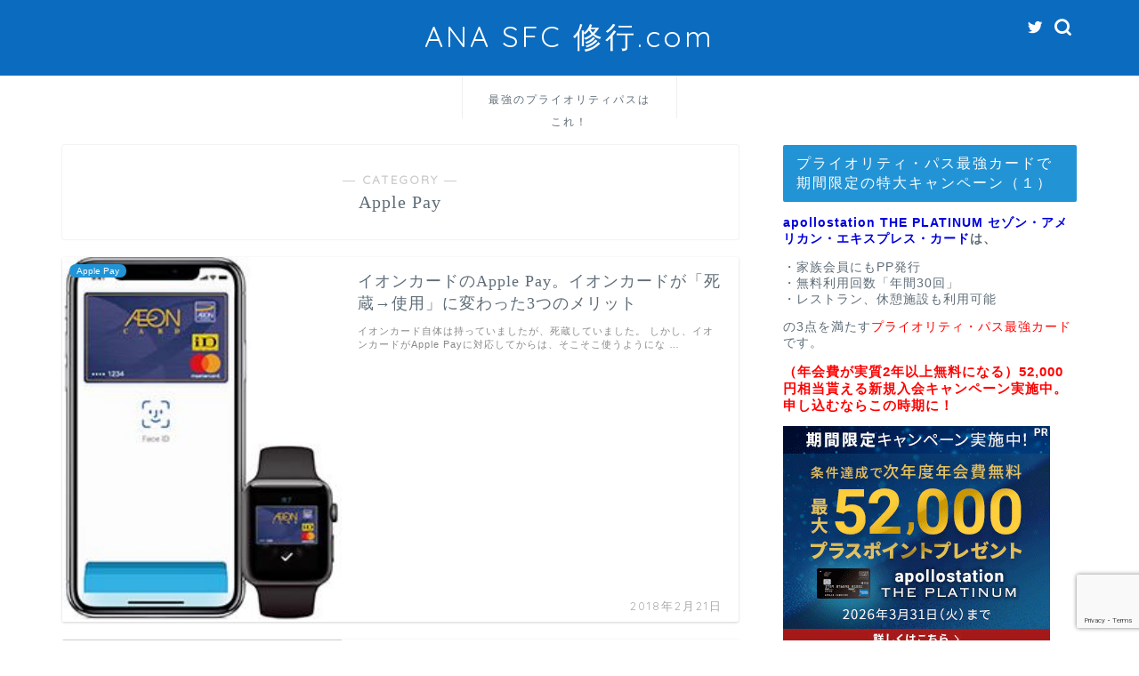

--- FILE ---
content_type: text/html; charset=UTF-8
request_url: https://xn--sfc--886fp990a.com/category/apple-pay/
body_size: 26094
content:
<!DOCTYPE html>
<html lang="ja">
<head prefix="og: http://ogp.me/ns# fb: http://ogp.me/ns/fb# article: http://ogp.me/ns/article#">
<meta charset="utf-8">
<meta http-equiv="X-UA-Compatible" content="IE=edge">
<meta name="viewport" content="width=device-width, initial-scale=1">
<!-- ここからOGP -->
<meta property="og:type" content="blog">
<meta property="og:title" content="Apple Pay｜ANA SFC 修行.com">
<meta property="og:url" content="https://xn--sfc--886fp990a.com/category/apple-pay/">
<meta property="og:description" content="Apple Pay">
<meta property="og:image" content="https://xn--sfc--886fp990a.com/images/my-wallet.jpg">
<meta property="og:site_name" content="ANA SFC 修行.com">
<meta property="fb:admins" content="">
<meta name="twitter:card" content="summary_large_image">
<meta name="twitter:site" content="@odakyu_de_go">
<!-- ここまでOGP --> 

<meta name="description" itemprop="description" content="Apple Pay" >
<link rel="shortcut icon" href="https://xn--sfc--886fp990a.com/wp-content/themes/jin/favicon.ico">

<title>Apple Pay｜ANA SFC 修行.com</title>
<meta name='robots' content='max-image-preview:large' />
<link rel='dns-prefetch' href='//ajax.googleapis.com' />
<link rel='dns-prefetch' href='//cdnjs.cloudflare.com' />
<link rel="alternate" type="application/rss+xml" title="ANA SFC 修行.com &raquo; フィード" href="https://xn--sfc--886fp990a.com/feed/" />
<link rel="alternate" type="application/rss+xml" title="ANA SFC 修行.com &raquo; コメントフィード" href="https://xn--sfc--886fp990a.com/comments/feed/" />
<link rel="alternate" type="application/rss+xml" title="ANA SFC 修行.com &raquo; Apple Pay カテゴリーのフィード" href="https://xn--sfc--886fp990a.com/category/apple-pay/feed/" />
<script type="text/javascript">
window._wpemojiSettings = {"baseUrl":"https:\/\/s.w.org\/images\/core\/emoji\/14.0.0\/72x72\/","ext":".png","svgUrl":"https:\/\/s.w.org\/images\/core\/emoji\/14.0.0\/svg\/","svgExt":".svg","source":{"concatemoji":"https:\/\/xn--sfc--886fp990a.com\/wp-includes\/js\/wp-emoji-release.min.js?ver=6.3.7"}};
/*! This file is auto-generated */
!function(i,n){var o,s,e;function c(e){try{var t={supportTests:e,timestamp:(new Date).valueOf()};sessionStorage.setItem(o,JSON.stringify(t))}catch(e){}}function p(e,t,n){e.clearRect(0,0,e.canvas.width,e.canvas.height),e.fillText(t,0,0);var t=new Uint32Array(e.getImageData(0,0,e.canvas.width,e.canvas.height).data),r=(e.clearRect(0,0,e.canvas.width,e.canvas.height),e.fillText(n,0,0),new Uint32Array(e.getImageData(0,0,e.canvas.width,e.canvas.height).data));return t.every(function(e,t){return e===r[t]})}function u(e,t,n){switch(t){case"flag":return n(e,"\ud83c\udff3\ufe0f\u200d\u26a7\ufe0f","\ud83c\udff3\ufe0f\u200b\u26a7\ufe0f")?!1:!n(e,"\ud83c\uddfa\ud83c\uddf3","\ud83c\uddfa\u200b\ud83c\uddf3")&&!n(e,"\ud83c\udff4\udb40\udc67\udb40\udc62\udb40\udc65\udb40\udc6e\udb40\udc67\udb40\udc7f","\ud83c\udff4\u200b\udb40\udc67\u200b\udb40\udc62\u200b\udb40\udc65\u200b\udb40\udc6e\u200b\udb40\udc67\u200b\udb40\udc7f");case"emoji":return!n(e,"\ud83e\udef1\ud83c\udffb\u200d\ud83e\udef2\ud83c\udfff","\ud83e\udef1\ud83c\udffb\u200b\ud83e\udef2\ud83c\udfff")}return!1}function f(e,t,n){var r="undefined"!=typeof WorkerGlobalScope&&self instanceof WorkerGlobalScope?new OffscreenCanvas(300,150):i.createElement("canvas"),a=r.getContext("2d",{willReadFrequently:!0}),o=(a.textBaseline="top",a.font="600 32px Arial",{});return e.forEach(function(e){o[e]=t(a,e,n)}),o}function t(e){var t=i.createElement("script");t.src=e,t.defer=!0,i.head.appendChild(t)}"undefined"!=typeof Promise&&(o="wpEmojiSettingsSupports",s=["flag","emoji"],n.supports={everything:!0,everythingExceptFlag:!0},e=new Promise(function(e){i.addEventListener("DOMContentLoaded",e,{once:!0})}),new Promise(function(t){var n=function(){try{var e=JSON.parse(sessionStorage.getItem(o));if("object"==typeof e&&"number"==typeof e.timestamp&&(new Date).valueOf()<e.timestamp+604800&&"object"==typeof e.supportTests)return e.supportTests}catch(e){}return null}();if(!n){if("undefined"!=typeof Worker&&"undefined"!=typeof OffscreenCanvas&&"undefined"!=typeof URL&&URL.createObjectURL&&"undefined"!=typeof Blob)try{var e="postMessage("+f.toString()+"("+[JSON.stringify(s),u.toString(),p.toString()].join(",")+"));",r=new Blob([e],{type:"text/javascript"}),a=new Worker(URL.createObjectURL(r),{name:"wpTestEmojiSupports"});return void(a.onmessage=function(e){c(n=e.data),a.terminate(),t(n)})}catch(e){}c(n=f(s,u,p))}t(n)}).then(function(e){for(var t in e)n.supports[t]=e[t],n.supports.everything=n.supports.everything&&n.supports[t],"flag"!==t&&(n.supports.everythingExceptFlag=n.supports.everythingExceptFlag&&n.supports[t]);n.supports.everythingExceptFlag=n.supports.everythingExceptFlag&&!n.supports.flag,n.DOMReady=!1,n.readyCallback=function(){n.DOMReady=!0}}).then(function(){return e}).then(function(){var e;n.supports.everything||(n.readyCallback(),(e=n.source||{}).concatemoji?t(e.concatemoji):e.wpemoji&&e.twemoji&&(t(e.twemoji),t(e.wpemoji)))}))}((window,document),window._wpemojiSettings);
</script>
<style type="text/css">
img.wp-smiley,
img.emoji {
	display: inline !important;
	border: none !important;
	box-shadow: none !important;
	height: 1em !important;
	width: 1em !important;
	margin: 0 0.07em !important;
	vertical-align: -0.1em !important;
	background: none !important;
	padding: 0 !important;
}
</style>
	<link rel='stylesheet' id='wp-block-library-css' href='https://xn--sfc--886fp990a.com/wp-includes/css/dist/block-library/style.min.css?ver=6.3.7' type='text/css' media='all' />
<style id='rinkerg-gutenberg-rinker-style-inline-css' type='text/css'>
.wp-block-create-block-block{background-color:#21759b;color:#fff;padding:2px}

</style>
<style id='classic-theme-styles-inline-css' type='text/css'>
/*! This file is auto-generated */
.wp-block-button__link{color:#fff;background-color:#32373c;border-radius:9999px;box-shadow:none;text-decoration:none;padding:calc(.667em + 2px) calc(1.333em + 2px);font-size:1.125em}.wp-block-file__button{background:#32373c;color:#fff;text-decoration:none}
</style>
<style id='global-styles-inline-css' type='text/css'>
body{--wp--preset--color--black: #000000;--wp--preset--color--cyan-bluish-gray: #abb8c3;--wp--preset--color--white: #ffffff;--wp--preset--color--pale-pink: #f78da7;--wp--preset--color--vivid-red: #cf2e2e;--wp--preset--color--luminous-vivid-orange: #ff6900;--wp--preset--color--luminous-vivid-amber: #fcb900;--wp--preset--color--light-green-cyan: #7bdcb5;--wp--preset--color--vivid-green-cyan: #00d084;--wp--preset--color--pale-cyan-blue: #8ed1fc;--wp--preset--color--vivid-cyan-blue: #0693e3;--wp--preset--color--vivid-purple: #9b51e0;--wp--preset--gradient--vivid-cyan-blue-to-vivid-purple: linear-gradient(135deg,rgba(6,147,227,1) 0%,rgb(155,81,224) 100%);--wp--preset--gradient--light-green-cyan-to-vivid-green-cyan: linear-gradient(135deg,rgb(122,220,180) 0%,rgb(0,208,130) 100%);--wp--preset--gradient--luminous-vivid-amber-to-luminous-vivid-orange: linear-gradient(135deg,rgba(252,185,0,1) 0%,rgba(255,105,0,1) 100%);--wp--preset--gradient--luminous-vivid-orange-to-vivid-red: linear-gradient(135deg,rgba(255,105,0,1) 0%,rgb(207,46,46) 100%);--wp--preset--gradient--very-light-gray-to-cyan-bluish-gray: linear-gradient(135deg,rgb(238,238,238) 0%,rgb(169,184,195) 100%);--wp--preset--gradient--cool-to-warm-spectrum: linear-gradient(135deg,rgb(74,234,220) 0%,rgb(151,120,209) 20%,rgb(207,42,186) 40%,rgb(238,44,130) 60%,rgb(251,105,98) 80%,rgb(254,248,76) 100%);--wp--preset--gradient--blush-light-purple: linear-gradient(135deg,rgb(255,206,236) 0%,rgb(152,150,240) 100%);--wp--preset--gradient--blush-bordeaux: linear-gradient(135deg,rgb(254,205,165) 0%,rgb(254,45,45) 50%,rgb(107,0,62) 100%);--wp--preset--gradient--luminous-dusk: linear-gradient(135deg,rgb(255,203,112) 0%,rgb(199,81,192) 50%,rgb(65,88,208) 100%);--wp--preset--gradient--pale-ocean: linear-gradient(135deg,rgb(255,245,203) 0%,rgb(182,227,212) 50%,rgb(51,167,181) 100%);--wp--preset--gradient--electric-grass: linear-gradient(135deg,rgb(202,248,128) 0%,rgb(113,206,126) 100%);--wp--preset--gradient--midnight: linear-gradient(135deg,rgb(2,3,129) 0%,rgb(40,116,252) 100%);--wp--preset--font-size--small: 13px;--wp--preset--font-size--medium: 20px;--wp--preset--font-size--large: 36px;--wp--preset--font-size--x-large: 42px;--wp--preset--spacing--20: 0.44rem;--wp--preset--spacing--30: 0.67rem;--wp--preset--spacing--40: 1rem;--wp--preset--spacing--50: 1.5rem;--wp--preset--spacing--60: 2.25rem;--wp--preset--spacing--70: 3.38rem;--wp--preset--spacing--80: 5.06rem;--wp--preset--shadow--natural: 6px 6px 9px rgba(0, 0, 0, 0.2);--wp--preset--shadow--deep: 12px 12px 50px rgba(0, 0, 0, 0.4);--wp--preset--shadow--sharp: 6px 6px 0px rgba(0, 0, 0, 0.2);--wp--preset--shadow--outlined: 6px 6px 0px -3px rgba(255, 255, 255, 1), 6px 6px rgba(0, 0, 0, 1);--wp--preset--shadow--crisp: 6px 6px 0px rgba(0, 0, 0, 1);}:where(.is-layout-flex){gap: 0.5em;}:where(.is-layout-grid){gap: 0.5em;}body .is-layout-flow > .alignleft{float: left;margin-inline-start: 0;margin-inline-end: 2em;}body .is-layout-flow > .alignright{float: right;margin-inline-start: 2em;margin-inline-end: 0;}body .is-layout-flow > .aligncenter{margin-left: auto !important;margin-right: auto !important;}body .is-layout-constrained > .alignleft{float: left;margin-inline-start: 0;margin-inline-end: 2em;}body .is-layout-constrained > .alignright{float: right;margin-inline-start: 2em;margin-inline-end: 0;}body .is-layout-constrained > .aligncenter{margin-left: auto !important;margin-right: auto !important;}body .is-layout-constrained > :where(:not(.alignleft):not(.alignright):not(.alignfull)){max-width: var(--wp--style--global--content-size);margin-left: auto !important;margin-right: auto !important;}body .is-layout-constrained > .alignwide{max-width: var(--wp--style--global--wide-size);}body .is-layout-flex{display: flex;}body .is-layout-flex{flex-wrap: wrap;align-items: center;}body .is-layout-flex > *{margin: 0;}body .is-layout-grid{display: grid;}body .is-layout-grid > *{margin: 0;}:where(.wp-block-columns.is-layout-flex){gap: 2em;}:where(.wp-block-columns.is-layout-grid){gap: 2em;}:where(.wp-block-post-template.is-layout-flex){gap: 1.25em;}:where(.wp-block-post-template.is-layout-grid){gap: 1.25em;}.has-black-color{color: var(--wp--preset--color--black) !important;}.has-cyan-bluish-gray-color{color: var(--wp--preset--color--cyan-bluish-gray) !important;}.has-white-color{color: var(--wp--preset--color--white) !important;}.has-pale-pink-color{color: var(--wp--preset--color--pale-pink) !important;}.has-vivid-red-color{color: var(--wp--preset--color--vivid-red) !important;}.has-luminous-vivid-orange-color{color: var(--wp--preset--color--luminous-vivid-orange) !important;}.has-luminous-vivid-amber-color{color: var(--wp--preset--color--luminous-vivid-amber) !important;}.has-light-green-cyan-color{color: var(--wp--preset--color--light-green-cyan) !important;}.has-vivid-green-cyan-color{color: var(--wp--preset--color--vivid-green-cyan) !important;}.has-pale-cyan-blue-color{color: var(--wp--preset--color--pale-cyan-blue) !important;}.has-vivid-cyan-blue-color{color: var(--wp--preset--color--vivid-cyan-blue) !important;}.has-vivid-purple-color{color: var(--wp--preset--color--vivid-purple) !important;}.has-black-background-color{background-color: var(--wp--preset--color--black) !important;}.has-cyan-bluish-gray-background-color{background-color: var(--wp--preset--color--cyan-bluish-gray) !important;}.has-white-background-color{background-color: var(--wp--preset--color--white) !important;}.has-pale-pink-background-color{background-color: var(--wp--preset--color--pale-pink) !important;}.has-vivid-red-background-color{background-color: var(--wp--preset--color--vivid-red) !important;}.has-luminous-vivid-orange-background-color{background-color: var(--wp--preset--color--luminous-vivid-orange) !important;}.has-luminous-vivid-amber-background-color{background-color: var(--wp--preset--color--luminous-vivid-amber) !important;}.has-light-green-cyan-background-color{background-color: var(--wp--preset--color--light-green-cyan) !important;}.has-vivid-green-cyan-background-color{background-color: var(--wp--preset--color--vivid-green-cyan) !important;}.has-pale-cyan-blue-background-color{background-color: var(--wp--preset--color--pale-cyan-blue) !important;}.has-vivid-cyan-blue-background-color{background-color: var(--wp--preset--color--vivid-cyan-blue) !important;}.has-vivid-purple-background-color{background-color: var(--wp--preset--color--vivid-purple) !important;}.has-black-border-color{border-color: var(--wp--preset--color--black) !important;}.has-cyan-bluish-gray-border-color{border-color: var(--wp--preset--color--cyan-bluish-gray) !important;}.has-white-border-color{border-color: var(--wp--preset--color--white) !important;}.has-pale-pink-border-color{border-color: var(--wp--preset--color--pale-pink) !important;}.has-vivid-red-border-color{border-color: var(--wp--preset--color--vivid-red) !important;}.has-luminous-vivid-orange-border-color{border-color: var(--wp--preset--color--luminous-vivid-orange) !important;}.has-luminous-vivid-amber-border-color{border-color: var(--wp--preset--color--luminous-vivid-amber) !important;}.has-light-green-cyan-border-color{border-color: var(--wp--preset--color--light-green-cyan) !important;}.has-vivid-green-cyan-border-color{border-color: var(--wp--preset--color--vivid-green-cyan) !important;}.has-pale-cyan-blue-border-color{border-color: var(--wp--preset--color--pale-cyan-blue) !important;}.has-vivid-cyan-blue-border-color{border-color: var(--wp--preset--color--vivid-cyan-blue) !important;}.has-vivid-purple-border-color{border-color: var(--wp--preset--color--vivid-purple) !important;}.has-vivid-cyan-blue-to-vivid-purple-gradient-background{background: var(--wp--preset--gradient--vivid-cyan-blue-to-vivid-purple) !important;}.has-light-green-cyan-to-vivid-green-cyan-gradient-background{background: var(--wp--preset--gradient--light-green-cyan-to-vivid-green-cyan) !important;}.has-luminous-vivid-amber-to-luminous-vivid-orange-gradient-background{background: var(--wp--preset--gradient--luminous-vivid-amber-to-luminous-vivid-orange) !important;}.has-luminous-vivid-orange-to-vivid-red-gradient-background{background: var(--wp--preset--gradient--luminous-vivid-orange-to-vivid-red) !important;}.has-very-light-gray-to-cyan-bluish-gray-gradient-background{background: var(--wp--preset--gradient--very-light-gray-to-cyan-bluish-gray) !important;}.has-cool-to-warm-spectrum-gradient-background{background: var(--wp--preset--gradient--cool-to-warm-spectrum) !important;}.has-blush-light-purple-gradient-background{background: var(--wp--preset--gradient--blush-light-purple) !important;}.has-blush-bordeaux-gradient-background{background: var(--wp--preset--gradient--blush-bordeaux) !important;}.has-luminous-dusk-gradient-background{background: var(--wp--preset--gradient--luminous-dusk) !important;}.has-pale-ocean-gradient-background{background: var(--wp--preset--gradient--pale-ocean) !important;}.has-electric-grass-gradient-background{background: var(--wp--preset--gradient--electric-grass) !important;}.has-midnight-gradient-background{background: var(--wp--preset--gradient--midnight) !important;}.has-small-font-size{font-size: var(--wp--preset--font-size--small) !important;}.has-medium-font-size{font-size: var(--wp--preset--font-size--medium) !important;}.has-large-font-size{font-size: var(--wp--preset--font-size--large) !important;}.has-x-large-font-size{font-size: var(--wp--preset--font-size--x-large) !important;}
.wp-block-navigation a:where(:not(.wp-element-button)){color: inherit;}
:where(.wp-block-post-template.is-layout-flex){gap: 1.25em;}:where(.wp-block-post-template.is-layout-grid){gap: 1.25em;}
:where(.wp-block-columns.is-layout-flex){gap: 2em;}:where(.wp-block-columns.is-layout-grid){gap: 2em;}
.wp-block-pullquote{font-size: 1.5em;line-height: 1.6;}
</style>
<link rel='stylesheet' id='contact-form-7-css' href='https://xn--sfc--886fp990a.com/wp-content/plugins/contact-form-7/includes/css/styles.css?ver=5.9.8' type='text/css' media='all' />
<link rel='stylesheet' id='ppress-frontend-css' href='https://xn--sfc--886fp990a.com/wp-content/plugins/wp-user-avatar/assets/css/frontend.min.css?ver=4.16.5' type='text/css' media='all' />
<link rel='stylesheet' id='ppress-flatpickr-css' href='https://xn--sfc--886fp990a.com/wp-content/plugins/wp-user-avatar/assets/flatpickr/flatpickr.min.css?ver=4.16.5' type='text/css' media='all' />
<link rel='stylesheet' id='ppress-select2-css' href='https://xn--sfc--886fp990a.com/wp-content/plugins/wp-user-avatar/assets/select2/select2.min.css?ver=6.3.7' type='text/css' media='all' />
<link rel='stylesheet' id='yyi_rinker_stylesheet-css' href='https://xn--sfc--886fp990a.com/wp-content/plugins/yyi-rinker/css/style.css?v=1.11.1&#038;ver=6.3.7' type='text/css' media='all' />
<link rel='stylesheet' id='parent-style-css' href='https://xn--sfc--886fp990a.com/wp-content/themes/jin/style.css?ver=6.3.7' type='text/css' media='all' />
<link rel='stylesheet' id='theme-style-css' href='https://xn--sfc--886fp990a.com/wp-content/themes/jin-child/style.css?ver=6.3.7' type='text/css' media='all' />
<link rel='stylesheet' id='swiper-style-css' href='https://cdnjs.cloudflare.com/ajax/libs/Swiper/4.0.7/css/swiper.min.css?ver=6.3.7' type='text/css' media='all' />
<link rel='stylesheet' id='carat-css' href='https://xn--sfc--886fp990a.com/wp-content/plugins/carat/css/style_carat.css?ver=6.3.7' type='text/css' media='all' />
<script type='text/javascript' src='https://ajax.googleapis.com/ajax/libs/jquery/1.12.4/jquery.min.js?ver=6.3.7' id='jquery-js'></script>
<script type='text/javascript' src='https://xn--sfc--886fp990a.com/wp-content/plugins/wp-user-avatar/assets/flatpickr/flatpickr.min.js?ver=4.16.5' id='ppress-flatpickr-js'></script>
<script type='text/javascript' src='https://xn--sfc--886fp990a.com/wp-content/plugins/wp-user-avatar/assets/select2/select2.min.js?ver=4.16.5' id='ppress-select2-js'></script>
<link rel="https://api.w.org/" href="https://xn--sfc--886fp990a.com/wp-json/" /><link rel="alternate" type="application/json" href="https://xn--sfc--886fp990a.com/wp-json/wp/v2/categories/72" /><script type="text/javascript" language="javascript">
    var vc_pid = "886503489";
</script><script type="text/javascript" src="//aml.valuecommerce.com/vcdal.js" async></script><style>
.yyi-rinker-images {
    display: flex;
    justify-content: center;
    align-items: center;
    position: relative;

}
div.yyi-rinker-image img.yyi-rinker-main-img.hidden {
    display: none;
}

.yyi-rinker-images-arrow {
    cursor: pointer;
    position: absolute;
    top: 50%;
    display: block;
    margin-top: -11px;
    opacity: 0.6;
    width: 22px;
}

.yyi-rinker-images-arrow-left{
    left: -10px;
}
.yyi-rinker-images-arrow-right{
    right: -10px;
}

.yyi-rinker-images-arrow-left.hidden {
    display: none;
}

.yyi-rinker-images-arrow-right.hidden {
    display: none;
}
div.yyi-rinker-contents.yyi-rinker-design-tate  div.yyi-rinker-box{
    flex-direction: column;
}

div.yyi-rinker-contents.yyi-rinker-design-slim div.yyi-rinker-box .yyi-rinker-links {
    flex-direction: column;
}

div.yyi-rinker-contents.yyi-rinker-design-slim div.yyi-rinker-info {
    width: 100%;
}

div.yyi-rinker-contents.yyi-rinker-design-slim .yyi-rinker-title {
    text-align: center;
}

div.yyi-rinker-contents.yyi-rinker-design-slim .yyi-rinker-links {
    text-align: center;
}
div.yyi-rinker-contents.yyi-rinker-design-slim .yyi-rinker-image {
    margin: auto;
}

div.yyi-rinker-contents.yyi-rinker-design-slim div.yyi-rinker-info ul.yyi-rinker-links li {
	align-self: stretch;
}
div.yyi-rinker-contents.yyi-rinker-design-slim div.yyi-rinker-box div.yyi-rinker-info {
	padding: 0;
}
div.yyi-rinker-contents.yyi-rinker-design-slim div.yyi-rinker-box {
	flex-direction: column;
	padding: 14px 5px 0;
}

.yyi-rinker-design-slim div.yyi-rinker-box div.yyi-rinker-info {
	text-align: center;
}

.yyi-rinker-design-slim div.price-box span.price {
	display: block;
}

div.yyi-rinker-contents.yyi-rinker-design-slim div.yyi-rinker-info div.yyi-rinker-title a{
	font-size:16px;
}

div.yyi-rinker-contents.yyi-rinker-design-slim ul.yyi-rinker-links li.amazonkindlelink:before,  div.yyi-rinker-contents.yyi-rinker-design-slim ul.yyi-rinker-links li.amazonlink:before,  div.yyi-rinker-contents.yyi-rinker-design-slim ul.yyi-rinker-links li.rakutenlink:before, div.yyi-rinker-contents.yyi-rinker-design-slim ul.yyi-rinker-links li.yahoolink:before, div.yyi-rinker-contents.yyi-rinker-design-slim ul.yyi-rinker-links li.mercarilink:before {
	font-size:12px;
}

div.yyi-rinker-contents.yyi-rinker-design-slim ul.yyi-rinker-links li a {
	font-size: 13px;
}
.entry-content ul.yyi-rinker-links li {
	padding: 0;
}

div.yyi-rinker-contents .yyi-rinker-attention.attention_desing_right_ribbon {
    width: 89px;
    height: 91px;
    position: absolute;
    top: -1px;
    right: -1px;
    left: auto;
    overflow: hidden;
}

div.yyi-rinker-contents .yyi-rinker-attention.attention_desing_right_ribbon span {
    display: inline-block;
    width: 146px;
    position: absolute;
    padding: 4px 0;
    left: -13px;
    top: 12px;
    text-align: center;
    font-size: 12px;
    line-height: 24px;
    -webkit-transform: rotate(45deg);
    transform: rotate(45deg);
    box-shadow: 0 1px 3px rgba(0, 0, 0, 0.2);
}

div.yyi-rinker-contents .yyi-rinker-attention.attention_desing_right_ribbon {
    background: none;
}
.yyi-rinker-attention.attention_desing_right_ribbon .yyi-rinker-attention-after,
.yyi-rinker-attention.attention_desing_right_ribbon .yyi-rinker-attention-before{
display:none;
}
div.yyi-rinker-use-right_ribbon div.yyi-rinker-title {
    margin-right: 2rem;
}

				</style>	<style type="text/css">
		#wrapper{
							background-color: #ffffff;
				background-image: url();
					}
		.related-entry-headline-text span:before,
		#comment-title span:before,
		#reply-title span:before{
			background-color: #2294d6;
			border-color: #2294d6!important;
		}
		
		#breadcrumb:after,
		#page-top a{	
			background-color: #5e6c77;
		}
				footer{
			background-color: #5e6c77;
		}
		.footer-inner a,
		#copyright,
		#copyright-center{
			border-color: #fff!important;
			color: #fff!important;
		}
		#footer-widget-area
		{
			border-color: #fff!important;
		}
				.page-top-footer a{
			color: #5e6c77!important;
		}
				#breadcrumb ul li,
		#breadcrumb ul li a{
			color: #5e6c77!important;
		}
		
		body,
		a,
		a:link,
		a:visited,
		.my-profile,
		.widgettitle,
		.tabBtn-mag label{
			color: #5e6c77;
		}
		a:hover{
			color: #ff6768;
		}
						.widget_nav_menu ul > li > a:before,
		.widget_categories ul > li > a:before,
		.widget_pages ul > li > a:before,
		.widget_recent_entries ul > li > a:before,
		.widget_archive ul > li > a:before,
		.widget_archive form:after,
		.widget_categories form:after,
		.widget_nav_menu ul > li > ul.sub-menu > li > a:before,
		.widget_categories ul > li > .children > li > a:before,
		.widget_pages ul > li > .children > li > a:before,
		.widget_nav_menu ul > li > ul.sub-menu > li > ul.sub-menu li > a:before,
		.widget_categories ul > li > .children > li > .children li > a:before,
		.widget_pages ul > li > .children > li > .children li > a:before{
			color: #2294d6;
		}
		.widget_nav_menu ul .sub-menu .sub-menu li a:before{
			background-color: #5e6c77!important;
		}
		footer .footer-widget,
		footer .footer-widget a,
		footer .footer-widget ul li,
		.footer-widget.widget_nav_menu ul > li > a:before,
		.footer-widget.widget_categories ul > li > a:before,
		.footer-widget.widget_recent_entries ul > li > a:before,
		.footer-widget.widget_pages ul > li > a:before,
		.footer-widget.widget_archive ul > li > a:before,
		footer .widget_tag_cloud .tagcloud a:before{
			color: #fff!important;
			border-color: #fff!important;
		}
		footer .footer-widget .widgettitle{
			color: #fff!important;
			border-color: #2294d6!important;
		}
		footer .widget_nav_menu ul .children .children li a:before,
		footer .widget_categories ul .children .children li a:before,
		footer .widget_nav_menu ul .sub-menu .sub-menu li a:before{
			background-color: #fff!important;
		}
		#drawernav a:hover,
		.post-list-title,
		#prev-next p,
		#toc_container .toc_list li a{
			color: #5e6c77!important;
		}
		
		#header-box{
			background-color: #0b6bbf;
		}
						@media (min-width: 768px) {
		#header-box .header-box10-bg:before,
		#header-box .header-box11-bg:before{
			border-radius: 2px;
		}
		}
										@media (min-width: 768px) {
			.top-image-meta{
				margin-top: calc(0px - 30px);
			}
		}
		@media (min-width: 1200px) {
			.top-image-meta{
				margin-top: calc(0px);
			}
		}
				.pickup-contents:before{
			background-color: #0b6bbf!important;
		}
		
		.main-image-text{
			color: #5e6c77;
		}
		.main-image-text-sub{
			color: #5e6c77;
		}
		
				@media (min-width: 481px) {
			#site-info{
				padding-top: 20px!important;
				padding-bottom: 20px!important;
			}
		}
		
		#site-info span a{
			color: #ffffff!important;
		}
		
				#headmenu .headsns .line a svg{
			fill: #ffffff!important;
		}
		#headmenu .headsns a,
		#headmenu{
			color: #ffffff!important;
			border-color:#ffffff!important;
		}
						.profile-follow .line-sns a svg{
			fill: #2294d6!important;
		}
		.profile-follow .line-sns a:hover svg{
			fill: #2294d6!important;
		}
		.profile-follow a{
			color: #2294d6!important;
			border-color:#2294d6!important;
		}
		.profile-follow a:hover,
		#headmenu .headsns a:hover{
			color:#2294d6!important;
			border-color:#2294d6!important;
		}
				.search-box:hover{
			color:#2294d6!important;
			border-color:#2294d6!important;
		}
				#header #headmenu .headsns .line a:hover svg{
			fill:#2294d6!important;
		}
		.cps-icon-bar,
		#navtoggle:checked + .sp-menu-open .cps-icon-bar{
			background-color: #ffffff;
		}
		#nav-container{
			background-color: #ffffff;
		}
		.menu-box .menu-item svg{
			fill:#5e6c77;
		}
		#drawernav ul.menu-box > li > a,
		#drawernav2 ul.menu-box > li > a,
		#drawernav3 ul.menu-box > li > a,
		#drawernav4 ul.menu-box > li > a,
		#drawernav5 ul.menu-box > li > a,
		#drawernav ul.menu-box > li.menu-item-has-children:after,
		#drawernav2 ul.menu-box > li.menu-item-has-children:after,
		#drawernav3 ul.menu-box > li.menu-item-has-children:after,
		#drawernav4 ul.menu-box > li.menu-item-has-children:after,
		#drawernav5 ul.menu-box > li.menu-item-has-children:after{
			color: #5e6c77!important;
		}
		#drawernav ul.menu-box li a,
		#drawernav2 ul.menu-box li a,
		#drawernav3 ul.menu-box li a,
		#drawernav4 ul.menu-box li a,
		#drawernav5 ul.menu-box li a{
			font-size: 12px!important;
		}
		#drawernav3 ul.menu-box > li{
			color: #5e6c77!important;
		}
		#drawernav4 .menu-box > .menu-item > a:after,
		#drawernav3 .menu-box > .menu-item > a:after,
		#drawernav .menu-box > .menu-item > a:after{
			background-color: #5e6c77!important;
		}
		#drawernav2 .menu-box > .menu-item:hover,
		#drawernav5 .menu-box > .menu-item:hover{
			border-top-color: #2294d6!important;
		}
				.cps-info-bar a{
			background-color: #ffcd44!important;
		}
				@media (min-width: 768px) {
			.post-list-mag .post-list-item:not(:nth-child(2n)){
				margin-right: 2.6%;
			}
		}
				@media (min-width: 768px) {
			#tab-1:checked ~ .tabBtn-mag li [for="tab-1"]:after,
			#tab-2:checked ~ .tabBtn-mag li [for="tab-2"]:after,
			#tab-3:checked ~ .tabBtn-mag li [for="tab-3"]:after,
			#tab-4:checked ~ .tabBtn-mag li [for="tab-4"]:after{
				border-top-color: #2294d6!important;
			}
			.tabBtn-mag label{
				border-bottom-color: #2294d6!important;
			}
		}
		#tab-1:checked ~ .tabBtn-mag li [for="tab-1"],
		#tab-2:checked ~ .tabBtn-mag li [for="tab-2"],
		#tab-3:checked ~ .tabBtn-mag li [for="tab-3"],
		#tab-4:checked ~ .tabBtn-mag li [for="tab-4"],
		#prev-next a.next:after,
		#prev-next a.prev:after,
		.more-cat-button a:hover span:before{
			background-color: #2294d6!important;
		}
		

		.swiper-slide .post-list-cat,
		.post-list-mag .post-list-cat,
		.post-list-mag3col .post-list-cat,
		.post-list-mag-sp1col .post-list-cat,
		.swiper-pagination-bullet-active,
		.pickup-cat,
		.post-list .post-list-cat,
		#breadcrumb .bcHome a:hover span:before,
		.popular-item:nth-child(1) .pop-num,
		.popular-item:nth-child(2) .pop-num,
		.popular-item:nth-child(3) .pop-num{
			background-color: #2294d6!important;
		}
		.sidebar-btn a,
		.profile-sns-menu{
			background-color: #2294d6!important;
		}
		.sp-sns-menu a,
		.pickup-contents-box a:hover .pickup-title{
			border-color: #2294d6!important;
			color: #2294d6!important;
		}
				.pro-line svg{
			fill: #2294d6!important;
		}
		.cps-post-cat a,
		.meta-cat,
		.popular-cat{
			background-color: #2294d6!important;
			border-color: #2294d6!important;
		}
		.tagicon,
		.tag-box a,
		#toc_container .toc_list > li,
		#toc_container .toc_title{
			color: #2294d6!important;
		}
		.widget_tag_cloud a::before{
			color: #5e6c77!important;
		}
		.tag-box a,
		#toc_container:before{
			border-color: #2294d6!important;
		}
		.cps-post-cat a:hover{
			color: #ff6768!important;
		}
		.pagination li:not([class*="current"]) a:hover,
		.widget_tag_cloud a:hover{
			background-color: #2294d6!important;
		}
		.pagination li:not([class*="current"]) a:hover{
			opacity: 0.5!important;
		}
		.pagination li.current a{
			background-color: #2294d6!important;
			border-color: #2294d6!important;
		}
		.nextpage a:hover span {
			color: #2294d6!important;
			border-color: #2294d6!important;
		}
		.cta-content:before{
			background-color: #2294d6!important;
		}
		.cta-text,
		.info-title{
			color: #fff!important;
		}
		#footer-widget-area.footer_style1 .widgettitle{
			border-color: #2294d6!important;
		}
		.sidebar_style1 .widgettitle,
		.sidebar_style5 .widgettitle{
			border-color: #2294d6!important;
		}
		.sidebar_style2 .widgettitle,
		.sidebar_style4 .widgettitle,
		.sidebar_style6 .widgettitle,
		#home-bottom-widget .widgettitle,
		#home-top-widget .widgettitle,
		#post-bottom-widget .widgettitle,
		#post-top-widget .widgettitle{
			background-color: #2294d6!important;
		}
		#home-bottom-widget .widget_search .search-box input[type="submit"],
		#home-top-widget .widget_search .search-box input[type="submit"],
		#post-bottom-widget .widget_search .search-box input[type="submit"],
		#post-top-widget .widget_search .search-box input[type="submit"]{
			background-color: #2294d6!important;
		}
		
		.tn-logo-size{
			font-size: 240%!important;
		}
		@media (min-width: 481px) {
		.tn-logo-size img{
			width: calc(240%*0.5)!important;
		}
		}
		@media (min-width: 768px) {
		.tn-logo-size img{
			width: calc(240%*2.2)!important;
		}
		}
		@media (min-width: 1200px) {
		.tn-logo-size img{
			width: 240%!important;
		}
		}
		.sp-logo-size{
			font-size: 120%!important;
		}
		.sp-logo-size img{
			width: 120%!important;
		}
				.cps-post-main ul > li:before,
		.cps-post-main ol > li:before{
			background-color: #2294d6!important;
		}
		.profile-card .profile-title{
			background-color: #2294d6!important;
		}
		.profile-card{
			border-color: #2294d6!important;
		}
		.cps-post-main a{
			color:#1670bf;
		}
		.cps-post-main .marker{
			background: -webkit-linear-gradient( transparent 60%, #ffe2e2 0% ) ;
			background: linear-gradient( transparent 60%, #ffe2e2 0% ) ;
		}
		.cps-post-main .marker2{
			background: -webkit-linear-gradient( transparent 60%, #a9eaf2 0% ) ;
			background: linear-gradient( transparent 60%, #a9eaf2 0% ) ;
		}
		.cps-post-main .jic-sc{
			color:#e9546b;
		}
		
		
		.simple-box1{
			border-color:#51a5d6!important;
		}
		.simple-box2{
			border-color:#f2bf7d!important;
		}
		.simple-box3{
			border-color:#2294d6!important;
		}
		.simple-box4{
			border-color:#7badd8!important;
		}
		.simple-box4:before{
			background-color: #7badd8;
		}
		.simple-box5{
			border-color:#e896c7!important;
		}
		.simple-box5:before{
			background-color: #e896c7;
		}
		.simple-box6{
			background-color:#fffdef!important;
		}
		.simple-box7{
			border-color:#def1f9!important;
		}
		.simple-box7:before{
			background-color:#def1f9!important;
		}
		.simple-box8{
			border-color:#96ddc1!important;
		}
		.simple-box8:before{
			background-color:#96ddc1!important;
		}
		.simple-box9:before{
			background-color:#e1c0e8!important;
		}
				.simple-box9:after{
			border-color:#e1c0e8 #e1c0e8 #fff #fff!important;
		}
				
		.kaisetsu-box1:before,
		.kaisetsu-box1-title{
			background-color:#ffb49e!important;
		}
		.kaisetsu-box2{
			border-color:#89c2f4!important;
		}
		.kaisetsu-box2-title{
			background-color:#89c2f4!important;
		}
		.kaisetsu-box4{
			border-color:#ea91a9!important;
		}
		.kaisetsu-box4-title{
			background-color:#ea91a9!important;
		}
		.kaisetsu-box5:before{
			background-color:#57b3ba!important;
		}
		.kaisetsu-box5-title{
			background-color:#57b3ba!important;
		}
		
		.concept-box1{
			border-color:#85db8f!important;
		}
		.concept-box1:after{
			background-color:#85db8f!important;
		}
		.concept-box1:before{
			content:"ポイント"!important;
			color:#85db8f!important;
		}
		.concept-box2{
			border-color:#f7cf6a!important;
		}
		.concept-box2:after{
			background-color:#f7cf6a!important;
		}
		.concept-box2:before{
			content:"注意点"!important;
			color:#f7cf6a!important;
		}
		.concept-box3{
			border-color:#86cee8!important;
		}
		.concept-box3:after{
			background-color:#86cee8!important;
		}
		.concept-box3:before{
			content:"良い例"!important;
			color:#86cee8!important;
		}
		.concept-box4{
			border-color:#ed8989!important;
		}
		.concept-box4:after{
			background-color:#ed8989!important;
		}
		.concept-box4:before{
			content:"悪い例"!important;
			color:#ed8989!important;
		}
		.concept-box5{
			border-color:#9e9e9e!important;
		}
		.concept-box5:after{
			background-color:#9e9e9e!important;
		}
		.concept-box5:before{
			content:"参考"!important;
			color:#9e9e9e!important;
		}
		.concept-box6{
			border-color:#8eaced!important;
		}
		.concept-box6:after{
			background-color:#8eaced!important;
		}
		.concept-box6:before{
			content:"メモ"!important;
			color:#8eaced!important;
		}
		
		.innerlink-box1,
		.blog-card{
			border-color:#ff6868!important;
		}
		.innerlink-box1-title{
			background-color:#ff6868!important;
			border-color:#ff6868!important;
		}
		.innerlink-box1:before,
		.blog-card-hl-box{
			background-color:#ff6868!important;
		}
				
		.jin-ac-box01-title::after{
			color: #2294d6;
		}
		
		.color-button01 a,
		.color-button01 a:hover,
		.color-button01:before{
			background-color: #2294d6!important;
		}
		.top-image-btn-color a,
		.top-image-btn-color a:hover,
		.top-image-btn-color:before{
			background-color: #ffcd44!important;
		}
		.color-button02 a,
		.color-button02 a:hover,
		.color-button02:before{
			background-color: #ff6868!important;
		}
		
		.color-button01-big a,
		.color-button01-big a:hover,
		.color-button01-big:before{
			background-color: #ff6768!important;
		}
		.color-button01-big a,
		.color-button01-big:before{
			border-radius: 5px!important;
		}
		.color-button01-big a{
			padding-top: 20px!important;
			padding-bottom: 20px!important;
		}
		
		.color-button02-big a,
		.color-button02-big a:hover,
		.color-button02-big:before{
			background-color: #3b9dd6!important;
		}
		.color-button02-big a,
		.color-button02-big:before{
			border-radius: 40px!important;
		}
		.color-button02-big a{
			padding-top: 20px!important;
			padding-bottom: 20px!important;
		}
				.color-button01-big{
			width: 75%!important;
		}
		.color-button02-big{
			width: 75%!important;
		}
				
		
					.top-image-btn-color a:hover,
			.color-button01 a:hover,
			.color-button02 a:hover,
			.color-button01-big a:hover,
			.color-button02-big a:hover{
				opacity: 1;
			}
				
		.h2-style01 h2,
		.h2-style02 h2:before,
		.h2-style03 h2,
		.h2-style04 h2:before,
		.h2-style05 h2,
		.h2-style07 h2:before,
		.h2-style07 h2:after,
		.h3-style03 h3:before,
		.h3-style02 h3:before,
		.h3-style05 h3:before,
		.h3-style07 h3:before,
		.h2-style08 h2:after,
		.h2-style10 h2:before,
		.h2-style10 h2:after,
		.h3-style02 h3:after,
		.h4-style02 h4:before{
			background-color: #2294d6!important;
		}
		.h3-style01 h3,
		.h3-style04 h3,
		.h3-style05 h3,
		.h3-style06 h3,
		.h4-style01 h4,
		.h2-style02 h2,
		.h2-style08 h2,
		.h2-style08 h2:before,
		.h2-style09 h2,
		.h4-style03 h4{
			border-color: #2294d6!important;
		}
		.h2-style05 h2:before{
			border-top-color: #2294d6!important;
		}
		.h2-style06 h2:before,
		.sidebar_style3 .widgettitle:after{
			background-image: linear-gradient(
				-45deg,
				transparent 25%,
				#2294d6 25%,
				#2294d6 50%,
				transparent 50%,
				transparent 75%,
				#2294d6 75%,
				#2294d6			);
		}
				.jin-h2-icons.h2-style02 h2 .jic:before,
		.jin-h2-icons.h2-style04 h2 .jic:before,
		.jin-h2-icons.h2-style06 h2 .jic:before,
		.jin-h2-icons.h2-style07 h2 .jic:before,
		.jin-h2-icons.h2-style08 h2 .jic:before,
		.jin-h2-icons.h2-style09 h2 .jic:before,
		.jin-h2-icons.h2-style10 h2 .jic:before,
		.jin-h3-icons.h3-style01 h3 .jic:before,
		.jin-h3-icons.h3-style02 h3 .jic:before,
		.jin-h3-icons.h3-style03 h3 .jic:before,
		.jin-h3-icons.h3-style04 h3 .jic:before,
		.jin-h3-icons.h3-style05 h3 .jic:before,
		.jin-h3-icons.h3-style06 h3 .jic:before,
		.jin-h3-icons.h3-style07 h3 .jic:before,
		.jin-h4-icons.h4-style01 h4 .jic:before,
		.jin-h4-icons.h4-style02 h4 .jic:before,
		.jin-h4-icons.h4-style03 h4 .jic:before,
		.jin-h4-icons.h4-style04 h4 .jic:before{
			color:#2294d6;
		}
		
		@media all and (-ms-high-contrast:none){
			*::-ms-backdrop, .color-button01:before,
			.color-button02:before,
			.color-button01-big:before,
			.color-button02-big:before{
				background-color: #595857!important;
			}
		}
		
		.jin-lp-h2 h2,
		.jin-lp-h2 h2{
			background-color: transparent!important;
			border-color: transparent!important;
			color: #5e6c77!important;
		}
		.jincolumn-h3style2{
			border-color:#2294d6!important;
		}
		.jinlph2-style1 h2:first-letter{
			color:#2294d6!important;
		}
		.jinlph2-style2 h2,
		.jinlph2-style3 h2{
			border-color:#2294d6!important;
		}
		.jin-photo-title .jin-fusen1-down,
		.jin-photo-title .jin-fusen1-even,
		.jin-photo-title .jin-fusen1-up{
			border-left-color:#2294d6;
		}
		.jin-photo-title .jin-fusen2,
		.jin-photo-title .jin-fusen3{
			background-color:#2294d6;
		}
		.jin-photo-title .jin-fusen2:before,
		.jin-photo-title .jin-fusen3:before {
			border-top-color: #2294d6;
		}
		.has-huge-font-size{
			font-size:42px!important;
		}
		.has-large-font-size{
			font-size:36px!important;
		}
		.has-medium-font-size{
			font-size:20px!important;
		}
		.has-normal-font-size{
			font-size:16px!important;
		}
		.has-small-font-size{
			font-size:13px!important;
		}
		
		
	</style>
<style type="text/css">.broken_link, a.broken_link {
	text-decoration: line-through;
}</style>    <style type="text/css">

        /*<!-- CARAT専用ボックスデザイン  -->*/
        .cat_kaisetsu01{
            border-color:#ffb6c1!important;
        }
        .cat_kaisetsu_box{
            background-color: #ffb6c1!important; 
        }
        .cat_kaisetsu_box::after{
            border-top:9px solid #ffb6c1!important;
        }
        .cat_maru01{
            border-color: #a8dba8!important;
        }
        .cat_maru_box span{
            background-color: #a8dba8!important;
        }
        .cat_dot01{
            background-color: #ffd4da!important;
        }
        .cat_stitch01{
            background-color:#ffbc61!important;
            box-shadow:0 0 0 8px #ffbc61!important;
        }
        .cat_fusen01{
            border-color: #ffb6c1!important;
        }
        .cat_fusen01 .cat_fusen_box{
            border-left: 20px solid #ffb6c1!important;
        }
        .cat_fusen02{
            border: 2px solid #ffb6c1!important;
        }

        #post-bottom-widget .carat_item_links .widgettitle:after,
        #post-top-widget .carat_item_links .widgettitle:after,
        #home-top-widget .carat_item_links .widgettitle:after,
        #home-bottom-widget .carat_item_links .widgettitle:after{
            background-color: #2294d6;
        }
        .cat_icon_box span{
            background-color: #2294d6;
        }
        .cat_icon01 .cat_icon_box{
            color: #2294d6;
        }
        .sidebar_style1 .widgettitle,
        .sidebar_style5 .widgettitle{
            border-color: #2294d6!important;
        }
        .sidebar_style2 .widgettitle,
        .sidebar_style4 .widgettitle,
        .sidebar_style6 .widgettitle{
            background-color: #2294d6!important;
        }
        .sidebar_style7 .widgettitle{
            background-color: #fff!important;
            border-color: #2294d6!important;
        }
        .sidebar_style7 .widgettitle::before,
        .sidebar_style7 .widgettitle::after{
            border-color: #2294d6!important;
        }
        .sidebar_style8 .widgettitle{
            background-color: #fff!important;
            border-color: #2294d6!important;
        }
        .sidebar_style8 .widgettitle::before,
        .sidebar_style8 .widgettitle::after{
            border-color: #2294d6!important;
        }
        .sidebar_style9 .widgettitle{
            background-color: #fff!important;
        }
        .sidebar_style9 .widget::before{
            background-color: #2294d6!important;
        }
        .sidebar_style9 .widget::after{
            border-color: transparent #2294d6!important;
        }
        .sidebar_style10 .widgettitle{
            background-color: #fff!important;
        }

        /*スマホスライドメニューのデザインカスタマイズ*/
        

        /*サイドバーデザインカスタマイズ*/

                #breadcrumb:after{
            background-color: #ffcd44!important;
        }
        #breadcrumb ul li,#breadcrumb ul li a,#breadcrumb ul li span, #breadcrumb ul li a span{
            color: #111111!important;
        }
        #breadcrumb .fa-home.space-i{
            color: #111111!important;
        }
        #breadcrumb ul li svg{
            color: #111111!important;
        }
        .menu-box .svg-inline--fa{
            color: #2294d6!important;
            margin-right: 5px;
        }
        #drawernav ul.menu-box li.menu-item a:after{
            background:#2294d6!important; 
        }
        #footer-widget-area.footer_style1 #footer-widget-center1 .widget_archive ul li a:hover, #footer-widget-area.footer_style1 #footer-widget-center1 .widget_categories ul li a:hover, #footer-widget-area.footer_style1 #footer-widget-center1 .widget_pages ul li a:hover, #footer-widget-area.footer_style1 #footer-widget-center1 .widget_nav_menu ul li a:hover, #footer-widget-area.footer_style1 #footer-widget-center2 .widget_archive ul li a:hover, #footer-widget-area.footer_style1 #footer-widget-center2 .widget_categories ul li a:hover, #footer-widget-area.footer_style1 #footer-widget-center2 .widget_pages ul li a:hover, #footer-widget-area.footer_style1 #footer-widget-center2 .widget_nav_menu ul li a:hover{
            color: #7eccd6!important;
        }
        #footer-widget-area.footer_style1 #footer-widget-left .widget_archive ul li a:hover, #footer-widget-area.footer_style1 #footer-widget-left .widget_categories ul li a:hover, #footer-widget-area.footer_style1 #footer-widget-left .widget_pages ul li a:hover, #footer-widget-area.footer_style1 #footer-widget-left .widget_nav_menu ul li a:hover, #footer-widget-area.footer_style1 #footer-widget-center1 .widget_archive ul li a:hover, #footer-widget-area.footer_style1 #footer-widget-center1 .widget_categories ul li a:hover, #footer-widget-area.footer_style1 #footer-widget-center1 .widget_pages ul li a:hover, #footer-widget-area.footer_style1 #footer-widget-center1 .widget_nav_menu ul li a:hover, #footer-widget-area.footer_style1 #footer-widget-center2 .widget_archive ul li a:hover, #footer-widget-area.footer_style1 #footer-widget-center2 .widget_categories ul li a:hover, #footer-widget-area.footer_style1 #footer-widget-center2 .widget_pages ul li a:hover, #footer-widget-area.footer_style1 #footer-widget-center2 .widget_nav_menu ul li a:hover, #footer-widget-area.footer_style1 #footer-widget-right .widget_archive ul li a:hover, #footer-widget-area.footer_style1 #footer-widget-right .widget_categories ul li a:hover, #footer-widget-area.footer_style1 #footer-widget-right .widget_pages ul li a:hover, #footer-widget-area.footer_style1 #footer-widget-right .widget_nav_menu ul li a:hover{
            color: #7eccd6!important;
        }
        .widget_categories ul li a:hover .count, .widget_archive ul li a:hover .count{
            background: #7eccd6!important;
            border-color: #7eccd6!important;
        }
        #main-contents-one .toppost-list-box .post-list-mag .post-list-item:hover .post-list-inner .post-list-thumb::before{
            color: #2294d6!important;
        }
        .sidebar_style10 .widgettitle::before{
            border-color: #2294d6        }
        .header-style4-animate #drawernav nav.fixed-content ul.menu-box li.menu-item ul.sub-menu li.menu-item a:hover, .header-style3-animate #drawernav nav.fixed-content ul.menu-box li.menu-item ul.sub-menu li.menu-item a:hover,.header-style4-animate #drawernav nav.fixed-content ul.menu-box li.menu-item ul.sub-menu li.menu-item:hover::after, .header-style3-animate #drawernav nav.fixed-content ul.menu-box li.menu-item ul.sub-menu li.menu-item:hover::after{
            color: #2294d6!important;
        }
        .glonavi_design_ani02 .header-style4-animate #drawernav nav.fixed-content ul.menu-box li.menu-item ul.sub-menu li.menu-item:hover::after, .glonavi_design_ani02 .header-style4-animate #drawernav2 nav.fixed-content ul.menu-box li.menu-item ul.sub-menu li.menu-item:hover::after, .glonavi_design_ani02 .header-style3-animate #drawernav nav.fixed-content ul.menu-box li.menu-item ul.sub-menu li.menu-item:hover::after, .glonavi_design_ani02 .header-style3-animate #drawernav2 nav.fixed-content ul.menu-box li.menu-item ul.sub-menu li.menu-item:hover::after, .glonavi_design_ani02 .header-style6-animate #drawernav nav.fixed-content ul.menu-box li.menu-item ul.sub-menu li.menu-item:hover::after, .glonavi_design_ani02 .header-style6-animate #drawernav2 nav.fixed-content ul.menu-box li.menu-item ul.sub-menu li.menu-item:hover::after{
            color: #2294d6!important;
        }
        #home-bottom-widget .widgettitle, #home-top-widget .widgettitle, #post-bottom-widget .widgettitle, #post-top-widget .widgettitle{
            /*background-color: transparent!important;*/
            color: !important;
        }
        #home-bottom-widget .widget-popular .widgettitle:before, #home-bottom-widget .widget_nav_menu .widgettitle:before, #home-bottom-widget .widget_archive .widgettitle:before, #home-bottom-widget .widget_recent_entries .widgettitle:before, #home-bottom-widget .widget_categories .widgettitle:before, #home-top-widget .widget-popular .widgettitle:before, #home-top-widget .widget_nav_menu .widgettitle:before, #home-top-widget .widget_archive .widgettitle:before, #home-top-widget .widget_recent_entries .widgettitle:before, #home-top-widget .widget_categories .widgettitle:before, #post-bottom-widget .widget-popular .widgettitle:before, #post-bottom-widget .widget_nav_menu .widgettitle:before, #post-bottom-widget .widget_archive .widgettitle:before, #post-bottom-widget .widget_recent_entries .widgettitle:before, #post-bottom-widget .widget_categories .widgettitle:before, #post-top-widget .widget-popular .widgettitle:before, #post-top-widget .widget_nav_menu .widgettitle:before, #post-top-widget .widget_archive .widgettitle:before, #post-top-widget .widget_recent_entries .widgettitle:before, #post-top-widget .widget_categories .widgettitle:before{
            color: !important;
        }
        .carat_line{
            background-image: linear-gradient(180deg,transparent 80%, #ffe2e2 0);
        }
        .carat_line2{
            background-image: linear-gradient(180deg,transparent 80%, #a9eaf2 0);
        }
                        .pickup-contents-box .pickup-contents li{
                    position: relative;
                    margin-bottom: 30px;
                }
                .pickup-contents-box .pickup-contents li::before{
                    content: '';
                    position: absolute;
                    width: 90%;
                    margin: 0 5%;
                    height: 15px;
                    border-radius: 50%;
                    left: 0;
                    bottom: 0px;
                    box-shadow: 0 30px 10px rgba(238, 238, 238, 1);
                }
                .pickup-contents-box .pickup-contents li a:hover .pickup-image img{
                    transform:scale(1);
                    opacity: 1;
                }
                .pickup-contents-box .pickup-contents li a{
                    position: relative;
                    display: block;
                    animation: floating-out ease-in-out .6s forwards ;
                }
                .pickup-contents-box .pickup-contents li a:hover{
                    animation: floating ease-in-out 1.2s infinite;
                }
                @media screen and (max-width: 767px){
                    .pickup-contents-box{
                        margin-top: 30px;
                        margin-bottom: 0;
                    }
                    .pickup-contents-box .pickup-contents li::before{
                        height: 10px;
                        box-shadow:0 25px 6px rgba(238, 238, 238, 1);
                    }
                }
                @keyframes floating{
                    0%{
                        transform:translateY(0);
                    }
                    50%{
                        transform:translateY(-5px);
                    }
                    100%{
                        transform:translateY(0px);
                    }
                }
                @keyframes floating-out {
                    0%{
                        transform:translateY(-5px);
                    }
                    100%{
                        transform:translateY(0px);
                    }
                }
                
                .footer-menu-sp .menu-item a{
            color: #a2a7ab;
        }
        .footer-menu-sp .menu-item a:hover{
            color: #2294d6;
        }
        .footer-menu-sp .current-menu-item a{
            color: #2294d6;
        }
                                            .toppost-list-box .tabBtn-mag label,.post-list-mag .post-list-item .post-list-inner .post-list-meta .post-list-title,.cps-post-box article.cps-post .cps-post-header .cps-post-title,.archive-title,.carat li p、#site-info span a,.post-list-title{
               font-family: 游明朝, YuMincho, "ヒラギノ明朝 ProN W3", "Hiragino Mincho ProN", HG明朝E, "ＭＳ Ｐ明朝", "ＭＳ 明朝", Verdana, serif;
               font-weight: 300!important;
            }
            #home-bottom-widget .widgettitle, #home-top-widget .widgettitle, #post-bottom-widget .widgettitle, #post-top-widget .widgettitle{
                font-family: 游明朝, YuMincho, "ヒラギノ明朝 ProN W3", "Hiragino Mincho ProN", HG明朝E, "ＭＳ Ｐ明朝", "ＭＳ 明朝", Verdana, serif!important;
            }
            .post-list-mag-sp1col .post-list-item .post-list-inner .post-list-meta .post-list-title{
                font-weight: 300;
            }
                        
        /*パンくずリストを記事上部に表示させる*/
        

        /*見出しアニメーション*/
                        

                    </style>

    <style type="text/css">
        #drawernav ul.menu-box li.menu-item ul.sub-menu li.menu-item a:hover{
            background: rgba(34,148,214,0.25);
        }
        #drawernav2 ul.menu-box li.menu-item ul.sub-menu li.menu-item a:hover{
            background: rgba(34,148,214,0.25);
        }
        .cat_fusen02 .cat_fusen_box{
            background-image: linear-gradient(-45deg, rgba(255, 182, 193, 0.3) 25%, transparent 25%, transparent 50%, rgba(255, 182, 193, 0.3) 50%, rgba(255, 182, 193, 0.3) 75%, transparent 75%, transparent 100%);
        }
        .cat_stripe01{
            background-image: linear-gradient(-45deg, rgba(232, 150, 199, 0.3) 25%, transparent 25%, transparent 50%, rgba(232, 150, 199, 0.3) 50%, rgba(232, 150, 199, 0.3) 75%, transparent 75%, transparent 100%);
        }
    </style>
		<style type="text/css" id="wp-custom-css">
			.flow-chart li{
	list-style: none;
	margin-bottom: 20px;
	padding-bottom: 60px;
	background: url(https://xn--sfc--886fp990a.com/images/icon/icon-arrow-b-chart.png) center bottom no-repeat;
}

	/*Retina（高解像度）ディスプレイ用*/
	@media screen and (-webkit-min-device-pixel-ratio:2),
	(min-resolution: 2dppx){

		.flow-chart li{
			background: url(https://xn--sfc--886fp990a.com/images/icon/icon-arrow-b-chart@2x.png) center bottom no-repeat;
			-webkit-background-size: 161px 40px;
			background-size: 161px 40px;
		}

	}

.flow-chart li.end,
.flow-chart li:last-child{
	padding-bottom: 0;
	background: none;
}

.flow-chart .process-box{
	padding: 30px;
	background-color: #f1f1f1;
}

.sticky {
    padding: 1.5em 1em 1.0em 1em;
    margin: 2em 0;
    color: #232323;
    background: #fff8e8;
    border-left: solid 10px #ffc06e;
}
.sticky p {
    margin: 0; 
    padding: 0;
}

.conclusion {
    margin: 2em 0;
    background: #f1f1f1;
    box-shadow: 0 2px 4px rgba(0, 0, 0, 0.22);
}
.conclusion .box-title {
    font-size: 1.2em;
    background: #5fc2f5;
    padding: 4px;
    text-align: center;
    color: #FFF;
    font-weight: bold;
    letter-spacing: 0.05em;
}
.conclusion p {
    padding: 15px 20px;
    margin: 0;
}

.kakumaru {
    padding: 1.5em 1.5em;
    margin: 2em 0;
    background: #FFF;
    border: solid 2px;/*線*/
    border-radius: 10px;/*角の丸み*/
}
.kakumaru p {
    margin: 0; 
    padding: 0;
}

.dotted {
    padding: 0.5em 1em;
    margin: 2em 0;
    background: #f0f7ff;
    border: dashed 2px #5b8bd0;/*点線*/
}
.dotted p {
    margin: 0; 
    padding: 0;
}

.point {
    position: relative;
    margin: 2em 0;
    padding: 0.5em 1em;
    border: solid 3px #95ccff;
    border-radius: 8px;
}
.point .box-title {
    position: absolute;
    display: inline-block;
    top: -13px;
    left: 10px;
    padding: 0 9px;
    line-height: 1;
    font-size: 19px;
    background: #FFF;
    color: #95ccff;
    font-weight: bold;
}
.point p {
    margin: 0; 
    padding: 0;
}

.doubleline{
    padding: 0.5em 1em;
    margin: 2em 0;
    color: #474747;
    background: whitesmoke;/*背景色*/
    border-left: double 7px #4ec4d3;/*左線*/
    border-right: double 7px #4ec4d3;/*右線*/
}
.doubleline p {
    margin: 0; 
    padding: 0;
}

.doubleline-2 {
    padding: 0.5em 1em;
    margin: 2em 0;
    border: double 5px #4ec4d3;
}
.doubleline-2 p {
    margin: 0; 
    padding: 0;
}

.marker-blue {
background: linear-gradient(transparent 70%, #66ccff 20%);
}

.marker-red {
background: linear-gradient(transparent 70%, #ff66ff 20%);
}

.support{
    padding: 0.5em 1em;
    margin: 2em 0;
    color: #5d627b;
    background: white;
    border-top: solid 5px #5d627b;
    box-shadow: 0 3px 5px rgba(0, 0, 0, 0.22);
}
.support p {
    color: #333;
    margin: 0; 
    padding: 0;
}

/*------------------------------------------------------------
19、スマホ説明用
-------------------------------------------------------------*/

.smartphone {
    background: #f9f9f9;
    border: 1px solid #ddd;
    padding: 2px 7px;
    margin: 0 5px;
    border-radius: 6px;
    font-size: 0.9em;
    font-weight: bold;

}

/*注記*/
.note{
	display: block;
	padding-left: 1em;
	text-indent: -1em;
}

.box-lightblue{ padding:2px;background-color: #c5d5ef!important; }/*薄青色*/
.box-yellow{ padding:2px;background-color: #ff9!important; }/*黄色*/
.box-aqua{ padding:2px;background-color: #9ff!important; }/*水色*/
.box-gray{ padding:2px;background-color: #eee!important; }/*灰色*/
.box-red{ padding:2px;background-color: #fcc!important; }/*赤色*/

.underline{ text-decoration: underline!important; }
.del{ text-decoration: line-through ; }
.noborder{ border: 0!important; }/*枠線を無くす*/



/*------------------------------------------------------------
1、align・・・文字の横位置
-------------------------------------------------------------*/

.al-c{ text-align: center; }/*中央寄せ*/
.al-r{ text-align: right; }/*右寄せ*/
.al-l{ text-align: left; }/*左寄せ*/


/*------------------------------------------------------------
2、valign・・・文字の縦位置
-------------------------------------------------------------*/

.vl-t{ vertical-align: top!important; }/*上寄せ*/
.vl-m{ vertical-align: middle!important; }/*中央寄せ*/
.vl-b{ vertical-align: bottom!important; }/*下寄せ*/


/*------------------------------------------------------------
3、float・・・左右の回り込み
-------------------------------------------------------------*/

.fl-r{ float: right; }/*右に回り込み*/
.fl-l{ float: left; }/*左に回り込み*/
.fl-c{ clear: both; }


/*640px以下では回り込み解除*/
@media
only screen and (max-width : 640px){
.fl-r,
.fl-l{ float: none; }
}


/*------------------------------------------------------------
4、margin・・・周りのブロックからの距離
-------------------------------------------------------------*/

.m0{ margin: 0!important; }/*周りからのmarginを0に*/
.m0-t{ margin-top: 0!important; }/*上からのmarginを0に*/
.m0-r{ margin-right: 0!important; }/*右からのmarginを0に*/
.m0-b{ margin-bottom: 0!important; }/*下からのmarginを0に*/
.m0-l{ margin-left: 0!important; }/*左からのmarginを0に*/

.m5{ margin: 5px!important; }
.m5-t{ margin-top: 5px!important; }
.m5-r{ margin-right: 5px!important; }
.m5-b{ margin-bottom: 5px!important; }
.m5-l{ margin-left: 5px!important; }

.m10{ margin: 10px!important; }
.m10-t{ margin-top: 10px!important; }
.m10-r{ margin-right: 10px!important; }
.m10-b{ margin-bottom: 10px!important; }
.m10-l{ margin-left: 10px!important; }

.m15{ margin: 15px!important; }
.m15-t{ margin-top: 15px!important; }
.m15-r{ margin-right: 15px!important; }
.m15-b{ margin-bottom: 15px!important; }
.m15-l{ margin-left: 15px!important; }

.m20{ margin: 20px!important; }
.m20-t{ margin-top: 20px!important; }
.m20-r{ margin-right: 20px!important; }
.m20-b{ margin-bottom: 20px!important; }
.m20-l{ margin-left: 20px!important; }

.m25{ margin: 25px!important; }
.m25-t{ margin-top: 25px!important; }
.m25-r{ margin-right: 25px!important; }
.m25-b{ margin-bottom: 25px!important; }
.m25-l{ margin-left: 25px!important; }

.m30{ margin: 30px!important; }
.m30-t{ margin-top: 30px!important; }
.m30-r{ margin-right: 30px!important; }
.m30-b{ margin-bottom: 30px!important; }
.m30-l{ margin-left: 30px!important; }

.m40{ margin: 40px!important; }
.m40-t{ margin-top: 40px!important; }
.m40-r{ margin-right: 40px!important; }
.m40-b{ margin-bottom: 40px!important; }
.m40-l{ margin-left: 40px!important; }

.m50{ margin: 50px!important; }
.m50-t{ margin-top: 50px!important; }
.m50-r{ margin-right: 50px!important; }
.m50-b{ margin-bottom: 50px!important; }
.m50-l{ margin-left: 50px!important; }

.m60{ margin: 60px!important; }
.m60-t{ margin-top: 60px!important; }
.m60-r{ margin-right: 60px!important; }
.m60-b{ margin-bottom: 60px!important; }
.m60-l{ margin-left: 60px!important; }

.m70{ margin: 70px!important; }
.m70-t{ margin-top: 70px!important; }
.m70-r{ margin-right: 70px!important; }
.m70-b{ margin-bottom: 70px!important; }
.m70-l{ margin-left: 70px!important; }

.m80{ margin: 80px!important; }
.m80-t{ margin-top: 80px!important; }
.m80-r{ margin-right: 80px!important; }
.m80-b{ margin-bottom: 80px!important; }
.m80-l{ margin-left: 80px!important; }

.m90{ margin: 90px!important; }
.m90-t{ margin-top: 90px!important; }
.m90-r{ margin-right: 90px!important; }
.m90-b{ margin-bottom: 90px!important; }
.m90-l{ margin-left: 90px!important; }

.m100{ margin: 100px!important; }
.m100-t{ margin-top: 100px!important; }
.m100-r{ margin-right: 100px!important; }
.m100-b{ margin-bottom: 100px!important; }
.m100-l{ margin-left: 100px!important; }


/*------------------------------------------------------------
5、padding・・・周りのブロックからの距離（padding）
-------------------------------------------------------------*/

.p0{ padding: 0!important; }
.p0-t{ padding-top: 0!important; }
.p0-r{ padding-right: 0!important; }
.p0-b{ padding-bottom: 0!important; }
.p0-l{ padding-left: 0!important; }

.p5{ padding: 5px!important; }
.p5-t{ padding-top: 5px!important; }
.p5-r{ padding-right: 5px!important; }
.p5-b{ padding-bottom: 5px!important; }
.p5-l{ padding-left: 5px!important; }

.p10{ padding: 10px!important; }
.p10-t{ padding-top: 10px!important; }
.p10-r{ padding-right: 10px!important; }
.p10-b{ padding-bottom: 10px!important; }
.p10-l{ padding-left: 10px!important; }

.p15{ padding: 15px!important; }
.p15-t{ padding-top: 15px!important; }
.p15-r{ padding-right: 15px!important; }
.p15-b{ padding-bottom: 15px!important; }
.p15-l{ padding-left: 15px!important; }

.p20{ padding: 20px!important; }
.p20-t{ padding-top: 20px!important; }
.p20-r{ padding-right: 20px!important; }
.p20-b{ padding-bottom: 20px!important; }
.p20-l{ padding-left: 20px!important; }

.p25{ padding: 25px!important; }
.p25-t{ padding-top: 25px!important; }
.p25-r{ padding-right: 25px!important; }
.p25-b{ padding-bottom: 25px!important; }
.p25-l{ padding-left: 25px!important; }

.p30{ padding: 30px!important; }
.p30-t{ padding-top: 30px!important; }
.p30-r{ padding-right: 30px!important; }
.p30-b{ padding-bottom: 30px!important; }
.p30-l{ padding-left: 30px!important; }

.p40{ padding: 40px!important; }
.p40-t{ padding-top: 40px!important; }
.p40-r{ padding-right: 40px!important; }
.p40-b{ padding-bottom: 40px!important; }
.p40-l{ padding-left: 40px!important; }

.p50{ padding: 50px!important; }
.p50-t{ padding-top: 50px!important; }
.p50-r{ padding-right: 50px!important; }
.p50-b{ padding-bottom: 50px!important; }
.p50-l{ padding-left: 50px!important; }

.p60{ padding: 60px!important; }
.p60-t{ padding-top: 60px!important; }
.p60-r{ padding-right: 60px!important; }
.p60-b{ padding-bottom: 60px!important; }
.p60-l{ padding-left: 60px!important; }

.p70{ padding: 70px!important; }
.p70-t{ padding-top: 70px!important; }
.p70-r{ padding-right: 70px!important; }
.p70-b{ padding-bottom: 70px!important; }
.p70-l{ padding-left: 70px!important; }

.p80{ padding: 80px!important; }
.p80-t{ padding-top: 80px!important; }
.p80-r{ padding-right: 80px!important; }
.p80-b{ padding-bottom: 80px!important; }
.p80-l{ padding-left: 80px!important; }

.p90{ padding: 90px!important; }
.p90-t{ padding-top: 90px!important; }
.p90-r{ padding-right: 90px!important; }
.p90-b{ padding-bottom: 90px!important; }
.p90-l{ padding-left: 90px!important; }

.p100{ padding: 100px!important; }
.p100-t{ padding-top: 100px!important; }
.p100-r{ padding-right: 100px!important; }
.p100-b{ padding-bottom: 100px!important; }
.p100-l{ padding-left: 100px!important; }


/*------------------------------------------------------------
6、font-size・・・フォントサイズの設定
-------------------------------------------------------------*/

.b{ font-weight: bold!important; }/*太字*/
.normal{ font-weight: normal!important; }/*太字を解除*/

.big{ font-size: 1.2em!important; }
.big2{ font-size: 1.5em!important; }
.big3{ font-size: 1.8em!important; }
.small{ font-size: 0.8em!important; }

.f08em{ font-size: 0.8em; }
.f09em{ font-size: 0.9em; }
.f10em{ font-size: 1.0em; }
.f11em{ font-size: 1.1em; }
.f12em{ font-size: 1.2em; }
.f13em{ font-size: 1.3em; }
.f14em{ font-size: 1.4em; }
.f15em{ font-size: 1.5em; }
.f16em{ font-size: 1.6em; }
.f17em{ font-size: 1.7em; }
.f18em{ font-size: 1.8em; }
.f19em{ font-size: 1.9em; }
.f20em{ font-size: 2.0em; }
.f21em{ font-size: 2.1em; }
.f22em{ font-size: 2.2em; }
.f23em{ font-size: 2.3em; }
.f24em{ font-size: 2.4em; }

.f8pt{ font-size: 8.5pt!important; }
.f9pt{ font-size: 9.0pt!important; }
.f10pt{ font-size: 10pt!important; }
.f11pt{ font-size: 11pt!important; }
.f12pt{ font-size: 12pt!important; }
.f13pt{ font-size: 13pt!important; }
.f14pt{ font-size: 14pt!important; }
.f15pt{ font-size: 15pt!important; }
.f16pt{ font-size: 16pt!important; }
.f17pt{ font-size: 17pt!important; }
.f18pt{ font-size: 18pt!important; }
.f19pt{ font-size: 19pt!important; }
.f20pt{ font-size: 20pt!important; }
.f21pt{ font-size: 21pt!important; }
.f22pt{ font-size: 22pt!important; }
.f23pt{ font-size: 23pt!important; }
.f24pt{ font-size: 24pt!important; }


/*------------------------------------------------------------
7、color・・・フォントカラーの設定
-------------------------------------------------------------*/

.red{ color: #ff0000!important; }/*赤*/
.lightblue{ color: #c5d5ef!important; }/*薄青*/
.blue{ color: #0000dd!important; }/*青*/
.green{ color: #008000!important; }/*緑*/
.light-green{ color: #a0cee6!important; }/*黄緑*/

.yellow{ color: #ffff00!important; }/*黄*/
.navy{ color: #1F26A9!important; }/*紺*/
.orange{ color: #ff4000!important; }/*橙*/
.pink{ color: #cc6699!important; }/*ピンク*/
.purple{ color: #660099!important; }/*紫*/
.olive{ color: #808000!important; }/*黄土色*/
.lime{ color: #00ff00!important; }/*黄緑*/
.aqua{ color: #167FA6!important; }/*水色*/
.black{ color: #000!important; }/*黒*/
.gray{ color: #ccc!important; }/*灰*/
.white{ color: #fff!important; }/*白*/
.orcher{ color: #a19174!important; }/*黄土（金）*/

.a53631{ color: #a53631!important; }/*ドコモレギュラー*/
.995634{ color: #995634!important; }/*ドコモブロンズ*/

.orcher{ color: #a19174!important; }/*黄土（金）*/



.mokuji{
    background: #f9f9f9;
    border: 1px solid #aaa;
    padding: 10px;
    margin-bottom: 1em;
    width: auto;
    display: table;
    font-size: 95%;
    text-decoration: none!important;
}

.mokuji2 {
    position: relative;
    margin: 3.5em 0;
    padding: 1em 0.5em;
    border: solid 3px #4cb4cb;
}
.mokuji2 .box-title {
    position: absolute;
    display: inline-block;
    top: -27px;
    left: -3px;
    padding: 0 9px;
    height: 25px;
    line-height: 25px;
    vertical-align: middle;
    font-size: 17px;
    background: #4cb4cb;
    color: #ffffff;
    font-weight: bold;
    border-radius: 5px 5px 0 0;
}
.mokuji2 p {
    margin: 0; 
    padding: 0;
}

.bgblue{
    background: #fffee3;
    border: 1px solid #fff17f;
    padding: 20px 10px;
    margin-bottom: 1em;
    width: 95%;
    display: table;
    font-size: 95%;
}

.bgskyblue{
    background: #f2f8fe;
    border: 1px solid #f2f2f2;
    padding: 20px 10px;
    margin-bottom: 1em;
    width: 95%;
    display: table;
    font-size: 100%;
}

.bggray{
    background: #f1f1f1;
    border: 1px solid #f2f2f2;
    padding: 20px 10px;
    margin-bottom: 1em;
    width: 95%;
    display: table;
    font-size: 95%;
}

#main-contents ol li ol{
   padding-top: 10px;
}

#main-contents ul li ul{
   padding-top: 10px;
}

/*●チェックリスト（リストタグ）*/
ul.checklist{
	margin: 0 0 1.5em;
	padding: 1em;
	padding-bottom: 0;
	border: 1px solid #414141;
}

ul.checklist li{
	margin-bottom: 1.5em;
	padding-top: 5px;
	padding-left: 24px;
	background: url(./img/icon-check01-red.png) left top no-repeat;
	list-style-type: none;
}

/*●テーブルタグ*/

#main-contents table.spg {
	font-size: 0.9em;
	font-weight: bold;
}

#main-contents table.spg td.spg{
	background-color: #EBE9F1;
	color: #3E3061;
	text-align: center;
}

#main-contents table.spg th.spg{
	background-color: #3E3061;
	color: #FFFFFF;
}
#main-contents table.spg td.gold{
	background-color: #F4EBE2;
	color: #B5985A;
	text-align: center;
}

#main-contents table.spg th.gold{
	background-color: #B5985A;
	color: #FFFFFF;
}

#main-contents table.spg td.platinum{
	background-color: #F1F0F0;
	color: #908C89;
	text-align: center;
}

#main-contents table.spg th.platinum{
	background-color: #908C89;
	color: #FFFFFF;
}

#main-contents table.spg td.design{
	background-color: #E2E3E4;
	color: #555555;
	text-align: center;
}

#main-contents table.spg th.design{
	background-color: #555555;
	color: #FFFFFF;
}




table{
	width: 100%;
	margin: 1em 0 4em;
	padding: 0;
	border-top: 1px solid #87c8e7;
	border-left: 1px solid #87c8e7;
}

th,
td{
	padding: 0.75em 0.5em;
	border-right: 1px solid #87c8e7;
	border-bottom: 1px solid #87c8e7;
}

th{
	background-color: #e4f6ff;
	font-weight: bold;
	text-align: left;
	color: #123760;
}

th.al-c,
td.al-c{
	text-align: center!important;
}

th.vl-m,
td.vl-m{
	vertical-align: middle!important;
}

table.al-c tbody th,
table.al-c tbody td{
	text-align: center!important;
}

table.al-l th,
td{
	text-align: left!important;
}


thead th{
	background: url(https://xn--sfc--886fp990a.com/images/bg-sky.jpg) ;
	text-align: center;
}

table.dcard {
	font-size: 0.9em;
	font-weight: bold;
}

table.dcard th.regular{
	background-color: #a53631;
	color: #FFFFFF;
	text-align: center;
}

table.dcard th.bronze{
	background-color: #995634;
	color: #FFFFFF;
	text-align: center;
}

table.dcard th.silver{
	background-color: #a5a5a5;
	color: #FFFFFF;
	text-align: center;
}

table.dcard th.gold{
	background-color: #e0a735;
	color: #FFFFFF;
	text-align: center;
}

table.table-style th,
table.table-style td{
    border: none!important;
}


/*テーブル（横幅がはみ出る場合にテーブルを囲む要素に設定）*/
.table-scroll{
	overflow-x: auto;
	-webkit-overflow-scrolling: touch;
}

.table-comparison{
	margin: 3em 0;
	border-top: 0;
}

.table-comparison thead th{
	border-top: 1px solid #87c8e7;
}

.table-comparison th,
.table-comparison td{
	padding: 10px;
	text-align: center;
}

.table-comparison thead .highlight span{
	display: block;
	margin: -11px;
	margin-top: -25px;
	padding: 11px;
	padding-top: 25px;
	border: 1px solid #87c8e7;
	border-radius: 8px 8px 0 0;
}

.table-comparison th.highlight,
.table-comparison th.highlight span{
	background: #87c8e7;
	color:#ffed9f;
}

.table-comparison td.highlight,
.table-comparison td.highlight span{
	background: #87c8e7;
	color:#ffed9f;
}

.table-comparison tfoot td,
.table-comparison tfoot td span{
	background: #fffdef;
}


/*テーブル枠線なし*/
.noborder{
	border:none;
}
.noborder td{
	border:none;
}


table {
  table-layout: fixed;
}

/*------------------------------------------------------------
9、width・・・テーブル・セルの横幅
-------------------------------------------------------------*/

table .w05{ width: 5%; }
table .w10{ width: 10%; }
table .w15{ width: 15%; }
table .w20{ width: 20%; }
table .w25{ width: 25%; }
table .w30{ width: 30%; }
table .w35{ width: 35%; }
table .w40{ width: 40%; }
table .w45{ width: 45%; }
table .w50{ width: 50%; }
table .w55{ width: 55%; }
table .w60{ width: 60%; }
table .w65{ width: 65%; }
table .w70{ width: 70%; }
table .w75{ width: 75%; }
table .w80{ width: 80%; }
table .w85{ width: 85%; }
table .w90{ width: 90%; }
table .w95{ width: 95%; }

@media (min-width: 768px) {
.simple-box1,
.simple-box2,
.simple-box3,
.simple-box4,
.simple-box5,
.simple-box6,
.simple-box7,
.simple-box8,
.simple-box9,
.kaisetsu-box1,
.kaisetsu-box2,
.kaisetsu-box3,
.kaisetsu-box4,
.kaisetsu-box5,
.kaisetsu-box6,
.concept-box1,
.concept-box2,
.concept-box3,
.concept-box4,
.concept-box5,
.concept-box6,
.innerlink-box1 {
width: 100%;
}
}


.cps-post-main table{
	margin-bottom: 40px;}

.cps-post-main blockquote{
	margin-bottom: 40px;}

.cps-post-main h4{
	margin-bottom: 30px;}

.cps-post-main table img{
	margin-bottom: 0px;
}


.cps-post-main .simple-box7 ul li:before {
    content: "\e90a";
    font-family: 'jin-icons';
    color: #5a5a5a;
    font-size: 22px;
    top: 0;
    left: -3px;
    width: 0;
    height: 0;
}
.cps-post-main .simple-box7 ul li {
    margin-bottom: 1em;
}
.simple-box7 .jin-photo-title .jin-fusen3 {
    position: absolute;
    top: -44px;
    left: 0;
}
@media (min-width: 768px){
.jin-photo-title .jin-fusen3:before {
    left: 60px;
}}		</style>
			
<!--カエレバCSS-->
<!--アプリーチCSS-->


</head>
<body class="archive category category-apple-pay category-72 " id="nofont-style">
<div id="wrapper">

		
	<div id="scroll-content" class="animate">
	
		<!--ヘッダー-->

								
<div id="header-box" class="tn_on header-box animate">
	<div id="header" class="header-type2 header animate">
		
		<div id="site-info" class="ef">
												<span class="tn-logo-size"><a href='https://xn--sfc--886fp990a.com/' title='ANA SFC 修行.com' rel='home'>ANA SFC 修行.com</a></span>
									</div>

	
				<div id="headmenu">
			<span class="headsns tn_sns_on">
									<span class="twitter"><a href="https://twitter.com/odakyu_de_go"><i class="jic-type jin-ifont-twitter" aria-hidden="true"></i></a></span>
																	
									

			</span>
			<span class="headsearch tn_search_on">
				<form class="search-box" role="search" method="get" id="searchform" action="https://xn--sfc--886fp990a.com/">
	<input type="search" placeholder="" class="text search-text" value="" name="s" id="s">
	<input type="submit" id="searchsubmit" value="&#xe931;">
</form>
			</span>
		</div>
		
	</div>
	
		
</div>

		
	<!--グローバルナビゲーション layout1-->
				<div id="nav-container" class="header-style3-animate animate">
			<div id="drawernav2" class="ef">
				<nav class="fixed-content"><ul class="menu-box"><li class="menu-item menu-item-type-post_type menu-item-object-post menu-item-53901"><a href="https://xn--sfc--886fp990a.com/creditcard-with-prioritypass/">最強のプライオリティパスはこれ！</a></li>
</ul></nav>			</div>
		</div>
				<!--グローバルナビゲーション layout1-->
		
		<!--ヘッダー-->

		<div class="clearfix"></div>

			
														
		
	<div id="contents">
		
		<!--メインコンテンツ-->
							<main id="main-contents" class="main-contents article_style1 animate" itemscope itemtype="https://schema.org/Blog">
				<section class="cps-post-box hentry">
					<header class="archive-post-header">
						<span class="archive-title-sub ef">― CATEGORY ―</span>
						<h1 class="archive-title entry-title" itemprop="headline">Apple Pay</h1>
						<div class="cps-post-meta vcard">
							<span class="writer fn" itemprop="author" itemscope itemtype="https://schema.org/Person"><span itemprop="name">okamiler_jun</span></span>
							<span class="cps-post-date-box" style="display: none;">
										<span class="cps-post-date"><i class="jic jin-ifont-watch" aria-hidden="true"></i>&nbsp;<time class="entry-date date published" datetime="2018-02-21T03:29:51+09:00">2018年2月21日</time></span>
	<span class="timeslash"> /</span>
	<time class="entry-date date updated" datetime="2024-02-26T01:54:37+09:00"><span class="cps-post-date"><i class="jic jin-ifont-reload" aria-hidden="true"></i>&nbsp;2024年2月26日</span></time>
								</span>
						</div>
					</header>
				</section>

				<section class="entry-content archive-box">
					<div class="toppost-list-box-simple">

	<div class="post-list basicstyle">
				<article class="post-list-item" itemscope itemtype="https://schema.org/BlogPosting">
	<a class="post-list-link" rel="bookmark" href="https://xn--sfc--886fp990a.com/%e3%82%a4%e3%82%aa%e3%83%b3%e3%82%ab%e3%83%bc%e3%83%89-apple-pay-%e3%83%a1%e3%83%aa%e3%83%83%e3%83%88/" itemprop='mainEntityOfPage'>
		<div class="post-list-inner">
			<div class="post-list-thumb" itemprop="image" itemscope itemtype="https://schema.org/ImageObject">
															<img src="https://xn--sfc--886fp990a.com/wp-content/uploads/2018/02/aeon-card-apple-pay.jpg" class="attachment-small_size size-small_size wp-post-image" alt="イオンカードのApple Pay" decoding="async" width ="314" height ="176" fetchpriority="high" />						<meta itemprop="url" content="https://xn--sfc--886fp990a.com/wp-content/uploads/2018/02/aeon-card-apple-pay.jpg">
						<meta itemprop="width" content="480">
						<meta itemprop="height" content="270">
																	<span class="post-list-cat category-apple-pay" style="background-color:!important;" itemprop="keywords">Apple Pay</span>
							</div>
			<div class="post-list-meta vcard">
				<h2 class="post-list-title entry-title" itemprop="headline">イオンカードのApple Pay。イオンカードが「死蔵→使用」に変わった3つのメリット</h2>
								<span class="post-list-date date ef updated" itemprop="datePublished dateModified" datetime="2018-02-21" content="2018-02-21">2018年2月21日</span>
								<span class="writer fn" itemprop="author" itemscope itemtype="https://schema.org/Person"><span itemprop="name">okamiler_jun</span></span>

				<div class="post-list-publisher" itemprop="publisher" itemscope itemtype="https://schema.org/Organization">
					<span itemprop="logo" itemscope itemtype="https://schema.org/ImageObject">
						<span itemprop="url"></span>
					</span>
					<span itemprop="name">ANA SFC 修行.com</span>
				</div>
									<span class="post-list-desc" itemprop="description">イオンカード自体は持っていましたが、死蔵していました。

しかし、イオンカードがApple Payに対応してからは、そこそこ使うようにな&nbsp;…</span>
							</div>
		</div>
	</a>
</article>				<article class="post-list-item" itemscope itemtype="https://schema.org/BlogPosting">
	<a class="post-list-link" rel="bookmark" href="https://xn--sfc--886fp990a.com/%e3%82%a4%e3%82%aa%e3%83%b3%e3%82%ab%e3%83%bc%e3%83%89-apple-pay-%e3%81%8a%e5%ae%a2%e3%81%95%e3%81%be%e6%84%9f%e8%ac%9d%e3%83%87%e3%83%bc/" itemprop='mainEntityOfPage'>
		<div class="post-list-inner">
			<div class="post-list-thumb" itemprop="image" itemscope itemtype="https://schema.org/ImageObject">
															<img src="https://xn--sfc--886fp990a.com/wp-content/themes/jin/img/noimg480.png" width="480" height="270" alt="no image" />
						<meta itemprop="url" content="https://xn--sfc--886fp990a.com/wp-content/themes/jin/img/noimg320.png">
						<meta itemprop="width" content="480">
						<meta itemprop="height" content="270">
																	<span class="post-list-cat category-apple-pay" style="background-color:!important;" itemprop="keywords">Apple Pay</span>
							</div>
			<div class="post-list-meta vcard">
				<h2 class="post-list-title entry-title" itemprop="headline">イオンカードのApple Payでも「お客さま感謝デー」の対象になるのか？</h2>
								<span class="post-list-date date ef updated" itemprop="datePublished dateModified" datetime="2017-04-28" content="2017-04-28">2017年4月28日</span>
								<span class="writer fn" itemprop="author" itemscope itemtype="https://schema.org/Person"><span itemprop="name">okamiler_jun</span></span>

				<div class="post-list-publisher" itemprop="publisher" itemscope itemtype="https://schema.org/Organization">
					<span itemprop="logo" itemscope itemtype="https://schema.org/ImageObject">
						<span itemprop="url"></span>
					</span>
					<span itemprop="name">ANA SFC 修行.com</span>
				</div>
									<span class="post-list-desc" itemprop="description">こんにちは。

イオンカードユーザーのjun（@odakyu_de_go）と申します。



イオンカードはその全種類が、App&nbsp;…</span>
							</div>
		</div>
	</a>
</article>				<article class="post-list-item" itemscope itemtype="https://schema.org/BlogPosting">
	<a class="post-list-link" rel="bookmark" href="https://xn--sfc--886fp990a.com/apple-store%e8%a1%a8%e5%8f%82%e9%81%93%e3%81%a7iphone%e3%81%ae%e6%b6%b2%e6%99%b6%e5%89%b2%e3%82%8c%e3%82%92%e4%bf%ae%e7%90%86/" itemprop='mainEntityOfPage'>
		<div class="post-list-inner">
			<div class="post-list-thumb" itemprop="image" itemscope itemtype="https://schema.org/ImageObject">
															<img src="https://xn--sfc--886fp990a.com/wp-content/uploads/2017/03/apple-store-omotesando.jpg" class="attachment-small_size size-small_size wp-post-image" alt="Apple Store表参道でiPhoneの液晶割れを修理" decoding="async" width ="314" height ="176" srcset="https://xn--sfc--886fp990a.com/wp-content/uploads/2017/03/apple-store-omotesando.jpg 1000w, https://xn--sfc--886fp990a.com/wp-content/uploads/2017/03/apple-store-omotesando-300x225.jpg 300w, https://xn--sfc--886fp990a.com/wp-content/uploads/2017/03/apple-store-omotesando-768x576.jpg 768w" sizes="(max-width: 480px) 100vw, 480px" />						<meta itemprop="url" content="https://xn--sfc--886fp990a.com/wp-content/uploads/2017/03/apple-store-omotesando.jpg">
						<meta itemprop="width" content="480">
						<meta itemprop="height" content="270">
																	<span class="post-list-cat category-apple-pay" style="background-color:!important;" itemprop="keywords">Apple Pay</span>
							</div>
			<div class="post-list-meta vcard">
				<h2 class="post-list-title entry-title" itemprop="headline">Apple Store表参道でiPhoneの液晶割れを修理したら、Apple Pay登録カードが全て消えた話。</h2>
								<span class="post-list-date date ef updated" itemprop="datePublished dateModified" datetime="2017-03-22" content="2017-03-22">2017年3月22日</span>
								<span class="writer fn" itemprop="author" itemscope itemtype="https://schema.org/Person"><span itemprop="name">okamiler_jun</span></span>

				<div class="post-list-publisher" itemprop="publisher" itemscope itemtype="https://schema.org/Organization">
					<span itemprop="logo" itemscope itemtype="https://schema.org/ImageObject">
						<span itemprop="url"></span>
					</span>
					<span itemprop="name">ANA SFC 修行.com</span>
				</div>
									<span class="post-list-desc" itemprop="description">表参道のアップルストアで「iPhone 7 Plus」の液晶割れの修理をしてきました。

1時間で液晶復活。データも消えなかったので、時&nbsp;…</span>
							</div>
		</div>
	</a>
</article>				<article class="post-list-item" itemscope itemtype="https://schema.org/BlogPosting">
	<a class="post-list-link" rel="bookmark" href="https://xn--sfc--886fp990a.com/iphone-apple-pay-suica%e3%82%aa%e3%83%bc%e3%83%88%e3%83%81%e3%83%a3%e3%83%bc%e3%82%b8%e8%a8%ad%e5%ae%9a/" itemprop='mainEntityOfPage'>
		<div class="post-list-inner">
			<div class="post-list-thumb" itemprop="image" itemscope itemtype="https://schema.org/ImageObject">
															<img src="https://xn--sfc--886fp990a.com/wp-content/uploads/2016/12/sendai-route.png" class="attachment-small_size size-small_size wp-post-image" alt="経堂駅から相馬駅までのルート" decoding="async" width ="314" height ="176" srcset="https://xn--sfc--886fp990a.com/wp-content/uploads/2016/12/sendai-route.png 360w, https://xn--sfc--886fp990a.com/wp-content/uploads/2016/12/sendai-route-169x300.png 169w" sizes="(max-width: 203px) 100vw, 203px" />						<meta itemprop="url" content="https://xn--sfc--886fp990a.com/wp-content/uploads/2016/12/sendai-route.png">
						<meta itemprop="width" content="480">
						<meta itemprop="height" content="270">
																	<span class="post-list-cat category-apple-pay" style="background-color:!important;" itemprop="keywords">Apple Pay</span>
							</div>
			<div class="post-list-meta vcard">
				<h2 class="post-list-title entry-title" itemprop="headline">iPhoneのApple PayにSuicaオートチャージを設定するまでの手順を1から解説</h2>
								<span class="post-list-date date ef updated" itemprop="datePublished dateModified" datetime="2016-12-04" content="2016-12-04">2016年12月4日</span>
								<span class="writer fn" itemprop="author" itemscope itemtype="https://schema.org/Person"><span itemprop="name">okamiler_jun</span></span>

				<div class="post-list-publisher" itemprop="publisher" itemscope itemtype="https://schema.org/Organization">
					<span itemprop="logo" itemscope itemtype="https://schema.org/ImageObject">
						<span itemprop="url"></span>
					</span>
					<span itemprop="name">ANA SFC 修行.com</span>
				</div>
									<span class="post-list-desc" itemprop="description">Apple Pay対応の「iPhone 7 Plus」を手に入れたので、「iPhone 7 Plus」に「Suicaオートチャージ設定」をし&nbsp;…</span>
							</div>
		</div>
	</a>
</article>				<article class="post-list-item" itemscope itemtype="https://schema.org/BlogPosting">
	<a class="post-list-link" rel="bookmark" href="https://xn--sfc--886fp990a.com/%e3%83%93%e3%83%a5%e3%83%bc%e3%82%ab%e3%83%bc%e3%83%89%e3%82%92iphone-apple-pay%e3%81%ab%e3%80%8c%e7%99%bb%e9%8c%b2%e3%80%8d%e3%80%8c%e5%89%8a%e9%99%a4%e3%80%8d%e3%81%99%e3%82%8b%e6%96%b9%e6%b3%95/" itemprop='mainEntityOfPage'>
		<div class="post-list-inner">
			<div class="post-list-thumb" itemprop="image" itemscope itemtype="https://schema.org/ImageObject">
															<img src="https://xn--sfc--886fp990a.com/wp-content/uploads/2016/11/viewcard-apple-pay-3.png" class="attachment-small_size size-small_size wp-post-image" alt="ビューカードをApple Payに登録する方法" decoding="async" width ="314" height ="176" loading="lazy" srcset="https://xn--sfc--886fp990a.com/wp-content/uploads/2016/11/viewcard-apple-pay-3.png 200w, https://xn--sfc--886fp990a.com/wp-content/uploads/2016/11/viewcard-apple-pay-3-169x300.png 169w" sizes="(max-width: 200px) 100vw, 200px" />						<meta itemprop="url" content="https://xn--sfc--886fp990a.com/wp-content/uploads/2016/11/viewcard-apple-pay-3.png">
						<meta itemprop="width" content="480">
						<meta itemprop="height" content="270">
																	<span class="post-list-cat category-apple-pay" style="background-color:!important;" itemprop="keywords">Apple Pay</span>
							</div>
			<div class="post-list-meta vcard">
				<h2 class="post-list-title entry-title" itemprop="headline">ビューカードをiPhoneのApple Payに「登録」「削除」する方法をフロー図で解説</h2>
								<span class="post-list-date date ef updated" itemprop="datePublished dateModified" datetime="2016-11-25" content="2016-11-25">2016年11月25日</span>
								<span class="writer fn" itemprop="author" itemscope itemtype="https://schema.org/Person"><span itemprop="name">okamiler_jun</span></span>

				<div class="post-list-publisher" itemprop="publisher" itemscope itemtype="https://schema.org/Organization">
					<span itemprop="logo" itemscope itemtype="https://schema.org/ImageObject">
						<span itemprop="url"></span>
					</span>
					<span itemprop="name">ANA SFC 修行.com</span>
				</div>
									<span class="post-list-desc" itemprop="description">ビューカードをiPhoneのApple Payに「登録」する方法と、ビューカードをiPhoneのApple Payから「削除」する方法を、フ&nbsp;…</span>
							</div>
		</div>
	</a>
</article>		
		<section class="pager-top">
					</section>
	</div>

</div>				</section>
				
															</main>
				<!--サイドバー-->
<div id="sidebar" class="sideber sidebar_style2 animate" role="complementary" itemscope itemtype="https://schema.org/WPSideBar">
		
	<div id="text-82" class="widget widget_text"><div class="widgettitle ef">プライオリティ・パス最強カードで期間限定の特大キャンペーン（１）</div>			<div class="textwidget"><p><strong><a href="https://xn--sfc--886fp990a.com/apollostation-the-platinum-saison-amex-card.php"><span class="blue">apollostation THE PLATINUM セゾン・アメリカン・エキスプレス・カード</span></a>は、</strong></p>
<ul>
<li>・家族会員にもPP発行</li>
<li>・無料利用回数「年間30回」</li>
<li>・レストラン、休憩施設も利用可能</li>
</ul>
<p>の3点を満たす<span class="red">プライオリティ・パス最強カード</span>です。</p>
<p><span class="b f11em red">（年会費が実質2年以上無料になる）52,000円相当貰える新規入会キャンペーン実施中。申し込むならこの時期に！</span></p>
<p class="al-c"><a href="https://xn--sfc--886fp990a.com/apollostation-the-platinum-saison-amex-card.php"><img decoding="async" loading="lazy" src="https://image.j-a-net.jp/1538707/1062555/" width="300" height="250" border="0" /></a></p>
</div>
		</div><div id="text-83" class="widget widget_text"><div class="widgettitle ef">プライオリティ・パス最強カードはで期間限定の特大キャンペーン（２）</div>			<div class="textwidget"><p><span class="b"><a href="https://xn--sfc--886fp990a.com/apollostation-platinum-business-saison-amex-card.php"><span class="blue">apollostation PLATINUM BUSINESS セゾン・アメリカン・エキスプレス・カード</span></a>は、</span></p>
<ul>
<li>・家族会員にもPP発行</li>
<li>・無料利用回数「年間30回」</li>
<li>・レストラン、休憩施設も利用可能</li>
</ul>
<p>の3点を満たす<span class="red">プライオリティ・パス最強カード</span>です。</p>
<p><span class="b f11em red">（年会費が実質2年以上無料になる）52,000円相当貰える新規入会キャンペーン実施中。申し込むならこの時期に！</span></p>
<p class="al-c"><a href="https://xn--sfc--886fp990a.com/apollostation-platinum-business-saison-amex-card.php"><img decoding="async" loading="lazy" src="https://image.j-a-net.jp/1538707/1062562/" width="300" height="250" border="0" /></a></p>
</div>
		</div><div id="text-91" class="widget widget_text"><div class="widgettitle ef">【今一番おすすめ！】ダイナースクラブ ビジネスカード入会キャンペーン</div>			<div class="textwidget"><p class="al-c"><a href="https://xn--sfc--886fp990a.com/dinersclub-business-card.php" target="_blank" rel="noopener"><br />
<img decoding="async" src="https://h.accesstrade.net/sp/rr?rk=0100pyub00g949" alt="ダイナースクラブ　ビジネスカード" border="0" /></a></p>
<ul>
<li><span class="red">・初年度年会費無料</span></li>
<li><span class="red">・入会後3ヶ月以内に40万円利用で2万ポイントプレゼント</span></li>
<p><span class="red">2026年3月1日から年会費が値上げされます。</span></p>
</div>
		</div><div id="text-84" class="widget widget_text"><div class="widgettitle ef">【期間限定】最大152,000マイル相当プレゼント！</div>			<div class="textwidget"><p class="al-c"><a href="https://af-110.com/pg.php?pgid=4239&#038;adid=26695&#038;j=sfc&#038;mid=4368" target="_blank" rel="nofollow noopener"><img decoding="async" loading="lazy" src="https://af-110.com/banner/000/021/726.jpg?pgid=4239&#038;mid=4368&#038;adid=26695" width="300" height="250"  border="0"></a></p>
</div>
		</div><div id="text-87" class="widget widget_text"><div class="widgettitle ef">【期間限定】有効期限なしのユナイテッド航空のマイル【最大126,000マイル】</div>			<div class="textwidget"><p class="al-c"><a href="https://xn--sfc--886fp990a.com/mileageplus-saison-platinum-card.php" data-mce-href="https://xn--sfc--886fp990a.com/mileageplus-saison-platinum-card.php"><img decoding="async" loading="lazy" src="https://image.j-a-net.jp/1538707/1067588/" width="300" height="250" border="0" data-mce-src="https://image.j-a-net.jp/1538707/1067588/"></a></p>
</div>
		</div><div id="text-88" class="widget widget_text"><div class="widgettitle ef">【期間限定】有効期限なしのユナイテッド航空のマイル【最大75,000マイル】</div>			<div class="textwidget"><p class="al-c"><a href="https://xn--sfc--886fp990a.com/mileageplus-saison-gold-card.php" data-mce-href="https://xn--sfc--886fp990a.com/mileageplus-saison-gold-card.php"><img decoding="async" loading="lazy" src="https://image.j-a-net.jp/1538707/1067585/" width="300" height="250" border="0" data-mce-src="https://image.j-a-net.jp/1538707/1067585/"></a></p>
</div>
		</div><div id="text-85" class="widget widget_text"><div class="widgettitle ef">ANAダイナース、取り組みやすい選択制のキャンペーン</div>			<div class="textwidget"><p class="al-c"><a href="https://xn--sfc--886fp990a.com/ana-diners-card.php" target="_blank" rel="noopener"><img decoding="async" src="https://srv2.trafficgate.net/t/b/9/6378/238555_298331" /></a></p>
<ul>
<li>Aコースを選ぶと、<span class="red">最大122,000マイル相当</span></li>
<li>Bコースを選ぶと、<span class="red">最大72,000マイル相当</span>のポイントを獲得＋<span class="red">初年度年会費最大全額キャッシュバック</span></li>
</ul>
</div>
		</div><div id="text-86" class="widget widget_text"><div class="widgettitle ef">ダイナースクラブカード（個人向け）</div>			<div class="textwidget"><p class="al-c"><a href="https://xn--sfc--886fp990a.com/dinersclub-card.php" target="_blank" rel="noopener"><img decoding="async" src="https://h.accesstrade.net/sp/rr?rk=0100pyu300g949" alt="ダイナースクラブカード" border="0" /></a></p>
</div>
		</div><div id="search-2" class="widget widget_search"><div class="widgettitle ef">気になったキーワードで検索してみてください</div><form class="search-box" role="search" method="get" id="searchform" action="https://xn--sfc--886fp990a.com/">
	<input type="search" placeholder="" class="text search-text" value="" name="s" id="s">
	<input type="submit" id="searchsubmit" value="&#xe931;">
</form>
</div><div id="nav_menu-13" class="widget widget_nav_menu"><div class="widgettitle ef">旬の話題</div><div class="menu-%e6%97%ac%e3%81%ae%e8%a9%b1%e9%a1%8c%e3%83%a1%e3%83%8b%e3%83%a5%e3%83%bc-container"><ul id="menu-%e6%97%ac%e3%81%ae%e8%a9%b1%e9%a1%8c%e3%83%a1%e3%83%8b%e3%83%a5%e3%83%bc" class="menu"><li class="menu-item menu-item-type-post_type menu-item-object-post menu-item-63730"><a href="https://xn--sfc--886fp990a.com/creditcard-with-prioritypass/">【2026年1月版】最強のプライオリティ・パス（回数無制限＋レストラン利用可＋家族会員利用可）</a></li>
<li class="menu-item menu-item-type-post_type menu-item-object-post menu-item-63960"><a href="https://xn--sfc--886fp990a.com/ana-diners-card-campaign/">【最大122,000マイル】ANAダイナースカードの選べる新規入会キャンペーン</a></li>
<li class="menu-item menu-item-type-post_type menu-item-object-post menu-item-53104"><a href="https://xn--sfc--886fp990a.com/recommend-jal-pay-charge/">JAL Payへのおすすめチャージ方法 【2025年9月版】</a></li>
</ul></div></div>
		<div id="recent-posts-2" class="widget widget_recent_entries">
		<div class="widgettitle ef">最近の投稿</div>
		<ul>
											<li>
					<a href="https://xn--sfc--886fp990a.com/sukiya-best-payment/">すき家で最も得する支払い方法</a>
									</li>
											<li>
					<a href="https://xn--sfc--886fp990a.com/matsuya-best-payment/">松屋、松のや、マイカリー食堂で最も得する支払い方法</a>
									</li>
											<li>
					<a href="https://xn--sfc--886fp990a.com/skylark-best-payment/">ガスト、バーミヤン、ジョナサンで最も得する支払い方法はなにか？</a>
									</li>
											<li>
					<a href="https://xn--sfc--886fp990a.com/saintmarccafe-best-payment/">サンマルクカフェで最も得する支払い方法</a>
									</li>
											<li>
					<a href="https://xn--sfc--886fp990a.com/apollostation-platinum-campaign/">【52,000円相当プレゼント！】apollostation THE PLATINUM／apollostation PLATINUM BUSINESS新規入会キャンペーンと両カードの特徴</a>
									</li>
											<li>
					<a href="https://xn--sfc--886fp990a.com/away-kobe-2025-7/">FC東京サポの神戸遠征 2025 (7) 「カフェ de めりおーる」でモーニング、「神戸ラーメン 第一旭 三宮本店」で昼飯を食べて帰路に</a>
									</li>
											<li>
					<a href="https://xn--sfc--886fp990a.com/away-kobe-2025-6/">FC東京サポの神戸遠征 2025 (6) 「元祖 平壌冷麺屋 本店」で焼肉、「いろは」のすじ焼きそば食べながら、新長田が舞台の番組を見る</a>
									</li>
											<li>
					<a href="https://xn--sfc--886fp990a.com/away-kobe-2025-5/">FC東京サポの神戸遠征 2025 (5) 敦盛塚を見た後、ロープウェイとカーレーターで鉢伏山山頂へ</a>
									</li>
											<li>
					<a href="https://xn--sfc--886fp990a.com/away-kobe-2025-4/">FC東京サポの神戸遠征 2025 (4) 藩架山現光寺を見学した後、山陽須磨駅近くの「くずし割烹 小町」で昼飯</a>
									</li>
											<li>
					<a href="https://xn--sfc--886fp990a.com/away-kobe-2025-3/">FC東京サポの神戸遠征 2025 (3) 新長田の「ほわいと」でモーニングを食べて、西の須磨方面に行ってみることに</a>
									</li>
					</ul>

		</div><div id="text-80" class="widget widget_text"><div class="widgettitle ef">スーパーで最低でも『7％』還元！最大『20％』還元！(*)</div>			<div class="textwidget"><p><span class="b f11em red">三菱ＵＦＪカードは年会費永年無料。</span></p>
<p><span class="b f11em red">オオゼキ、オーケー、東武ストア、三和、ヤマナカ、ドミー、魚長などで最大「20％」(*)還元です。</span></p>
<p><span class="b f11em red">1万円相当のポイントが貰える新規入会キャンペーンも実施中！(*)</span></p>
<p><span class="f08em">(*)対象店舗によってはアメリカン・エキスプレス®のカードは優遇対象外となります。</span><br />
<span class="f08em">(*)還元率は、1ポイント5円相当の商品に交換した場合のレートです。1ポイントの交換比率は交換商品により異なります（キャッシュバックへの交換の場合、1ポイントは4円となります）。</span><br />
<span class="f08em">(*)最大20％ポイント還元には利用金額の上限など各種条件・留意事項がございます。</span><br />
<span class="f08em">(*)金額相当表記は、1ポイント5円相当の商品に交換した場合のレートです。1ポイントの交換比率は交換商品により異なります（キャッシュバックへの交換の場合、1ポイントは4円となります）。</span></p>
</div>
		</div><div id="text-70" class="widget widget_text"><div class="widgettitle ef">【フルスペック】のプライオリティ・パスが使えるセゾンプラチナアメックス</div>			<div class="textwidget"><p>（個人向け）</p>
<p class="al-c"><a href="https://xn--sfc--886fp990a.com/saison-platinum-amex-card.php"><img decoding="async" loading="lazy" src="https://image.j-a-net.jp/1538707/1062738/" width="300" height="250" border="0"></a></p>
<p>（ビジネスカード）</p>
<p class="al-c"><a href="https://xn--sfc--886fp990a.com/saison-platinum-business-amex-card.php"><img decoding="async" loading="lazy" src="https://image.j-a-net.jp/1538707/746202/" width="300" height="250" border="0" /></a></p>
</div>
		</div><div id="nav_menu-10" class="widget widget_nav_menu"><div class="widgettitle ef">今日から陸マイラー入門</div><div class="menu-%e4%bb%8a%e6%97%a5%e3%81%8b%e3%82%89%e9%99%b8%e3%83%9e%e3%82%a4%e3%83%a9%e3%83%bc%e5%85%a5%e9%96%80-container"><ul id="menu-%e4%bb%8a%e6%97%a5%e3%81%8b%e3%82%89%e9%99%b8%e3%83%9e%e3%82%a4%e3%83%a9%e3%83%bc%e5%85%a5%e9%96%80" class="menu"><li class="menu-item menu-item-type-post_type menu-item-object-post menu-item-51913"><a href="https://xn--sfc--886fp990a.com/pointsite-moppy/">【ポイ活】モッピーでポイント貯めるとどんな良いことがあるのか？！</a></li>
<li class="menu-item menu-item-type-post_type menu-item-object-post menu-item-49140"><a href="https://xn--sfc--886fp990a.com/jal-mile-cycle/">JALマイルを貯めて、特典航空券に交換して、実際に搭乗するまでの流れ</a></li>
<li class="menu-item menu-item-type-post_type menu-item-object-post menu-item-49141"><a href="https://xn--sfc--886fp990a.com/ana-mile-cycle/">ANAマイルを貯めて、特典航空券に交換して、実際に搭乗するまでの流れ</a></li>
</ul></div></div><div id="nav_menu-4" class="widget widget_nav_menu"><div class="widgettitle ef">必見！おすすめ記事</div><div class="menu-%e6%96%b0%e3%81%8a%e3%81%99%e3%81%99%e3%82%81%e8%a8%98%e4%ba%8b-container"><ul id="menu-%e6%96%b0%e3%81%8a%e3%81%99%e3%81%99%e3%82%81%e8%a8%98%e4%ba%8b" class="menu"><li class="menu-item menu-item-type-post_type menu-item-object-post menu-item-30659"><a href="https://xn--sfc--886fp990a.com/amex-platinum-card-merit/">アメックスプラチナのメリットBEST21【アメックスプラチナ歴7年目】</a></li>
<li class="menu-item menu-item-type-post_type menu-item-object-post menu-item-30657"><a href="https://xn--sfc--886fp990a.com/jgc-merit/">【JGC 10年目】の私が感じるJALグローバルクラブのメリットBEST19</a></li>
<li class="menu-item menu-item-type-post_type menu-item-object-post menu-item-30658"><a href="https://xn--sfc--886fp990a.com/mile-expiry/">有効期限のないマイル、実質無期限のマイル、有効期限のあるマイル</a></li>
<li class="menu-item menu-item-type-post_type menu-item-object-post menu-item-30661"><a href="https://xn--sfc--886fp990a.com/%e3%83%97%e3%83%a9%e3%82%a4%e3%82%aa%e3%83%aa%e3%83%86%e3%82%a3%e3%83%bb%e3%83%91%e3%82%b9-%e5%b9%b4%e4%bc%9a%e8%b2%bb-%e5%ae%b6%e6%97%8f%e4%bc%9a%e5%93%a1-%e5%90%8c%e4%bc%b4%e8%80%85/">プライオリティ・パス付きクレジットカードを目的別に選ぶ（年会費、家族会員無料、同伴者無料）</a></li>
<li class="menu-item menu-item-type-post_type menu-item-object-post menu-item-30662"><a href="https://xn--sfc--886fp990a.com/%e7%be%bd%e7%94%b0%e7%a9%ba%e6%b8%af-%e5%9b%bd%e9%9a%9b%e7%b7%9a-%e3%83%a9%e3%82%a6%e3%83%b3%e3%82%b8/">羽田空港（国際線）のカードラウンジ、航空会社ラウンジを全て紹介</a></li>
<li class="menu-item menu-item-type-post_type menu-item-object-post menu-item-30663"><a href="https://xn--sfc--886fp990a.com/%e7%be%bd%e7%94%b0%e7%a9%ba%e6%b8%af-%e5%9b%bd%e5%86%85%e7%b7%9a-%e3%83%a9%e3%82%a6%e3%83%b3%e3%82%b8/">羽田空港（国内線）のカードラウンジ・航空会社ラウンジを全て紹介</a></li>
<li class="menu-item menu-item-type-post_type menu-item-object-post menu-item-31408"><a href="https://xn--sfc--886fp990a.com/accident-and-health-insurance-creditcard/">「傷害治療費用・疾病治療費用」保険が付帯するクレジットカードを「補償金額別」に紹介</a></li>
<li class="menu-item menu-item-type-post_type menu-item-object-post menu-item-30676"><a href="https://xn--sfc--886fp990a.com/ba%e3%83%9e%e3%82%a4%e3%83%ab-jal%e7%89%b9%e5%85%b8%e8%88%aa%e7%a9%ba%e5%88%b8/">【BAマイル→JAL国内線特典航空券】のメリット・デメリットまとめ</a></li>
<li class="menu-item menu-item-type-post_type menu-item-object-post menu-item-30675"><a href="https://xn--sfc--886fp990a.com/ba-avios-jal-award/">BAマイル→JAL国内線特典航空券の予約/座席指定/キャンセル/日時変更方法</a></li>
<li class="menu-item menu-item-type-post_type menu-item-object-post menu-item-33949"><a href="https://xn--sfc--886fp990a.com/ua-mileageplus-ana-award/">UAマイル→ANA国内線特典航空券のメリット・デメリット。発券例4選！</a></li>
<li class="menu-item menu-item-type-post_type menu-item-object-post menu-item-30670"><a href="https://xn--sfc--886fp990a.com/j-west-card-merit-demerit/">J-WESTカード「エクスプレス」ならではのメリットとデメリットを紹介</a></li>
</ul></div></div><div id="categories-4" class="widget widget_categories"><div class="widgettitle ef">カテゴリー</div><form action="https://xn--sfc--886fp990a.com" method="get"><label class="screen-reader-text" for="cat">カテゴリー</label><select  name='cat' id='cat' class='postform'>
	<option value='-1'>カテゴリーを選択</option>
	<option class="level-0" value="221">Accor Live Limitless</option>
	<option class="level-0" value="222">ahamo</option>
	<option class="level-0" value="16">ANA JCBカード</option>
	<option class="level-0" value="119">ANA JCBプリペイドカード</option>
	<option class="level-0" value="3">ANA SFC 修行記</option>
	<option class="level-0" value="21">ANA VISAカード</option>
	<option class="level-0" value="32">ANA VISAプリペイドカード</option>
	<option class="level-0" value="79">ANAアメリカン・エキスプレス・カード</option>
	<option class="level-0" value="10">ANAアメリカン・エキスプレス・プレミアム・カード</option>
	<option class="level-0" value="278">ANAカード</option>
	<option class="level-0" value="80">ANAダイナースカード</option>
	<option class="level-0" value="245">ANAマイル</option>
	<option class="level-0" value="34">ANA特典航空券</option>
	<option class="level-0" value="72" selected="selected">Apple Pay</option>
	<option class="level-0" value="275">au PAY</option>
	<option class="level-0" value="127">BAマイル（Avios）</option>
	<option class="level-0" value="270">CLUB CANDEO（クラブカンデオ）</option>
	<option class="level-0" value="232">DiDi</option>
	<option class="level-0" value="28">dカード</option>
	<option class="level-0" value="179">d払い</option>
	<option class="level-0" value="105">GINZA SIX カード</option>
	<option class="level-0" value="212">GO TOキャンペーン</option>
	<option class="level-0" value="141">Grab</option>
	<option class="level-0" value="234">Hafh（ハフ）</option>
	<option class="level-0" value="113">IHG ANAホテル</option>
	<option class="level-0" value="294">IHG One Rewards</option>
	<option class="level-0" value="208">IHGリワーズクラブ（IHG Rewards Club）</option>
	<option class="level-0" value="64">iPhone</option>
	<option class="level-0" value="181">J-WESTカード</option>
	<option class="level-0" value="42">JALカード</option>
	<option class="level-0" value="173">JALグローバルクラブ（JGC）</option>
	<option class="level-0" value="213">JALマイル</option>
	<option class="level-0" value="43">JAL特典航空券</option>
	<option class="level-0" value="162">JapanTaxi</option>
	<option class="level-0" value="29">JCBカード</option>
	<option class="level-0" value="45">JGC修行記</option>
	<option class="level-0" value="274">JMB WAON</option>
	<option class="level-0" value="35">JRE POINT</option>
	<option class="level-0" value="149">JRホテルメンバーズ</option>
	<option class="level-0" value="167">Kyash</option>
	<option class="level-0" value="203">menu（メニュー）</option>
	<option class="level-0" value="210">MGHメンバーズ</option>
	<option class="level-0" value="122">nanaco</option>
	<option class="level-0" value="282">nimoca</option>
	<option class="level-0" value="290">Olive</option>
	<option class="level-0" value="209">One Harmony（ワン・ハーモニー）</option>
	<option class="level-0" value="49">OPクレジット</option>
	<option class="level-0" value="267">PASMO</option>
	<option class="level-0" value="166">PayPay</option>
	<option class="level-0" value="251">PayPayカード</option>
	<option class="level-0" value="71">POINT WALLET VISA PREPAID</option>
	<option class="level-0" value="78">Pollet Visa Prepaid</option>
	<option class="level-0" value="50">REX CARD</option>
	<option class="level-0" value="189">Small Luxury Hotels of the World</option>
	<option class="level-0" value="99">Solaseed Airカード</option>
	<option class="level-0" value="109">Suica</option>
	<option class="level-0" value="256">THE PALACE CLUB（パレスクラブ）</option>
	<option class="level-0" value="281">TRUST CLUBカード</option>
	<option class="level-0" value="163">UAマイル</option>
	<option class="level-0" value="216">Uber Eats（ウーバーイーツ）</option>
	<option class="level-0" value="217">Uber Taxi（ウーバータクシー）</option>
	<option class="level-0" value="286">Vポイント</option>
	<option class="level-0" value="120">WAON</option>
	<option class="level-0" value="292">WAON POINT</option>
	<option class="level-0" value="13">Yahoo! JAPANカード</option>
	<option class="level-0" value="154">アップルストア（Apple Store）</option>
	<option class="level-0" value="66">アプラスカード</option>
	<option class="level-0" value="147">アマゾン（Amazon）</option>
	<option class="level-0" value="178">アマン</option>
	<option class="level-0" value="36">アメリカン・エキスプレス・カード</option>
	<option class="level-0" value="83">アメリカン・エキスプレス・プラチナ・カード</option>
	<option class="level-0" value="23">イオンカード</option>
	<option class="level-0" value="193">エアドゥ（HD）</option>
	<option class="level-0" value="101">エティハド航空</option>
	<option class="level-0" value="8">エポスカード</option>
	<option class="level-0" value="214">エミレーツ航空（EK）</option>
	<option class="level-0" value="30">エムアイカード</option>
	<option class="level-0" value="183">カタール航空（QR）</option>
	<option class="level-0" value="148">キャセイパシフィック航空（CX）</option>
	<option class="level-0" value="285">クラブオフ</option>
	<option class="level-0" value="145">クリスフライヤーマイル（SQマイル）</option>
	<option class="level-0" value="265">コンフォートホテル</option>
	<option class="level-0" value="202">サイクリング</option>
	<option class="level-0" value="264">サウナ</option>
	<option class="level-0" value="180">サッカー</option>
	<option class="level-0" value="165">ジャックスカード</option>
	<option class="level-0" value="143">シンガポール航空（SQ）</option>
	<option class="level-0" value="160">スカイマーク（BC）</option>
	<option class="level-0" value="19">スターウッド プリファード ゲスト アメリカン・エキスプレス・カード</option>
	<option class="level-0" value="33">スターウッド プリファード ゲスト（SPG）</option>
	<option class="level-0" value="67">スターウッドホテル</option>
	<option class="level-0" value="104">スターバックスカード</option>
	<option class="level-0" value="268">スターフライヤー（SFJ）</option>
	<option class="level-0" value="24">セゾンカード</option>
	<option class="level-0" value="7">セブンカード・プラス</option>
	<option class="level-0" value="100">ソラシドエア</option>
	<option class="level-0" value="4">ソラチカカード</option>
	<option class="level-0" value="27">ダイナースクラブカード</option>
	<option class="level-0" value="138">タイ国際航空（TG）</option>
	<option class="level-0" value="273">ちいかわ</option>
	<option class="level-0" value="159">デルタ スカイマイル</option>
	<option class="level-0" value="161">デルタ航空（DL）</option>
	<option class="level-0" value="177">ドーミーイン</option>
	<option class="level-0" value="115">ニューオータニホテルズ</option>
	<option class="level-0" value="184">のん</option>
	<option class="level-0" value="106">ハイアットホテル</option>
	<option class="level-0" value="169">バンドルカード</option>
	<option class="level-0" value="131">ビットコイン</option>
	<option class="level-0" value="31">ビューカード</option>
	<option class="level-0" value="206">ヒルトン・オナーズ</option>
	<option class="level-0" value="218">フードデリバリー</option>
	<option class="level-0" value="187">フィンエアー（AY）</option>
	<option class="level-0" value="241">プリンスステータスサービス（SEIBU PRINCE CLUB）</option>
	<option class="level-0" value="56">ふるさと納税</option>
	<option class="level-0" value="153">ベトナム航空（VN）</option>
	<option class="level-0" value="129">ポイントサイト</option>
	<option class="level-0" value="137">マネパカード</option>
	<option class="level-0" value="171">マリオット ボンヴォイ（Marriott Bonvoy）</option>
	<option class="level-0" value="91">マリオット リワード</option>
	<option class="level-0" value="68">マリオットホテル</option>
	<option class="level-0" value="175">マレーシア航空（MH）</option>
	<option class="level-0" value="176">マンダリン オリエンタル ホテル</option>
	<option class="level-0" value="271">メルカード</option>
	<option class="level-0" value="139">ユナイテッド航空（UA）</option>
	<option class="level-0" value="199">ゆめカード</option>
	<option class="level-0" value="6">ライフカード</option>
	<option class="level-0" value="215">ラグジュアリーカード</option>
	<option class="level-0" value="134">リーダーズカード</option>
	<option class="level-0" value="9">リクルートカード</option>
	<option class="level-0" value="95">リッチモンドホテル</option>
	<option class="level-0" value="219">レストラン</option>
	<option class="level-0" value="188">ワールド オブ ハイアット（World of Hyatt）</option>
	<option class="level-0" value="26">三井住友VISAカード</option>
	<option class="level-0" value="198">三井住友カード</option>
	<option class="level-0" value="280">三菱UFJカード</option>
	<option class="level-0" value="293">三菱ＵＦＪカード</option>
	<option class="level-0" value="266">世田谷線</option>
	<option class="level-0" value="47">京急プレミアポイント</option>
	<option class="level-0" value="48">京王パスポートVISAカード</option>
	<option class="level-0" value="262">京王線</option>
	<option class="level-0" value="132">仮想通貨</option>
	<option class="level-0" value="156">全日空（NH）</option>
	<option class="level-0" value="272">図書館</option>
	<option class="level-0" value="82">国民健康保険</option>
	<option class="level-0" value="81">国民年金</option>
	<option class="level-0" value="63">寿司</option>
	<option class="level-0" value="260">小田急線</option>
	<option class="level-0" value="185">新幹線</option>
	<option class="level-0" value="197">旅行保険</option>
	<option class="level-0" value="186">旅行記</option>
	<option class="level-0" value="150">日本航空（JL）</option>
	<option class="level-0" value="291">星野リゾート</option>
	<option class="level-0" value="261">映画</option>
	<option class="level-0" value="1">未分類</option>
	<option class="level-0" value="59">東急カード</option>
	<option class="level-0" value="233">東急ホテルズ「コンフォートメンバーズ」</option>
	<option class="level-0" value="235">東横INNクラブ</option>
	<option class="level-0" value="263">株主優待</option>
	<option class="level-0" value="5">楽天カード</option>
	<option class="level-0" value="201">楽天モバイル</option>
	<option class="level-0" value="211">歴史</option>
	<option class="level-0" value="259">相鉄ホテルズクラブ</option>
	<option class="level-0" value="114">税金</option>
	<option class="level-0" value="152">空港</option>
	<option class="level-0" value="69">空港ラウンジ</option>
	<option class="level-0" value="287">紹介プログラム</option>
	<option class="level-0" value="41">語学留学</option>
	<option class="level-0" value="170">買取</option>
	<option class="level-0" value="204">銀行</option>
	<option class="level-0" value="196">陸マイラー</option>
</select>
</form>
<script type="text/javascript">
/* <![CDATA[ */
(function() {
	var dropdown = document.getElementById( "cat" );
	function onCatChange() {
		if ( dropdown.options[ dropdown.selectedIndex ].value > 0 ) {
			dropdown.parentNode.submit();
		}
	}
	dropdown.onchange = onCatChange;
})();
/* ]]> */
</script>

			</div>	
			</div>
	</div>
<div class="clearfix"></div>
	<!--フッター-->
				<!-- breadcrumb -->
<div id="breadcrumb" class="footer_type1">
	<ul itemscope itemtype="https://schema.org/BreadcrumbList">
		
		<div class="page-top-footer"><a class="totop"><i class="jic jin-ifont-arrowtop"></i></a></div>
		
		<li itemprop="itemListElement" itemscope itemtype="https://schema.org/ListItem">
			<a href="https://xn--sfc--886fp990a.com/" itemid="https://xn--sfc--886fp990a.com/" itemscope itemtype="https://schema.org/Thing" itemprop="item">
				<i class="jic jin-ifont-home space-i" aria-hidden="true"></i><span itemprop="name">HOME</span>
			</a>
			<meta itemprop="position" content="1">
		</li>
		
		<li itemprop="itemListElement" itemscope itemtype="https://schema.org/ListItem"><i class="jic jin-ifont-arrow space" aria-hidden="true"></i><a href="https://xn--sfc--886fp990a.com/category/apple-pay/" itemid="https://xn--sfc--886fp990a.com/category/apple-pay/" itemscope itemtype="https://schema.org/Thing" itemprop="item"><span itemprop="name">Apple Pay</span></a><meta itemprop="position" content="2"></li>		
			</ul>
</div>
<!--breadcrumb-->				<footer role="contentinfo" itemscope itemtype="https://schema.org/WPFooter">
	
		<!--ここからフッターウィジェット-->
		
				
				
		
		<div class="clearfix"></div>
		
		<!--ここまでフッターウィジェット-->
	
					<div id="footer-box">
				<div class="footer-inner">
					<span id="copyright-center" itemprop="copyrightHolder"><i class="jic jin-ifont-copyright" aria-hidden="true"></i>2015–2026&nbsp;&nbsp;ANA SFC 修行.com</span>
				</div>
			</div>
				<div class="clearfix"></div>
	</footer>
	
	
	
		
	</div><!--scroll-content-->

			
</div><!--wrapper-->

<script type='text/javascript' src='https://xn--sfc--886fp990a.com/wp-content/plugins/carat/js/common_carat.js?ver=6.3.7' id='common_carat-js'></script>
<script type='text/javascript' src='https://xn--sfc--886fp990a.com/wp-content/plugins/carat/js/carat_editor.js?ver=6.3.7' id='carat_editor-js'></script>
<script type='text/javascript' src='https://xn--sfc--886fp990a.com/wp-includes/js/dist/vendor/wp-polyfill-inert.min.js?ver=3.1.2' id='wp-polyfill-inert-js'></script>
<script type='text/javascript' src='https://xn--sfc--886fp990a.com/wp-includes/js/dist/vendor/regenerator-runtime.min.js?ver=0.13.11' id='regenerator-runtime-js'></script>
<script type='text/javascript' src='https://xn--sfc--886fp990a.com/wp-includes/js/dist/vendor/wp-polyfill.min.js?ver=3.15.0' id='wp-polyfill-js'></script>
<script type='text/javascript' src='https://xn--sfc--886fp990a.com/wp-includes/js/dist/hooks.min.js?ver=c6aec9a8d4e5a5d543a1' id='wp-hooks-js'></script>
<script type='text/javascript' src='https://xn--sfc--886fp990a.com/wp-includes/js/dist/i18n.min.js?ver=7701b0c3857f914212ef' id='wp-i18n-js'></script>
<script id="wp-i18n-js-after" type="text/javascript">
wp.i18n.setLocaleData( { 'text direction\u0004ltr': [ 'ltr' ] } );
</script>
<script type='text/javascript' src='https://xn--sfc--886fp990a.com/wp-content/plugins/contact-form-7/includes/swv/js/index.js?ver=5.9.8' id='swv-js'></script>
<script type='text/javascript' id='contact-form-7-js-extra'>
/* <![CDATA[ */
var wpcf7 = {"api":{"root":"https:\/\/xn--sfc--886fp990a.com\/wp-json\/","namespace":"contact-form-7\/v1"},"cached":"1"};
/* ]]> */
</script>
<script type='text/javascript' id='contact-form-7-js-translations'>
( function( domain, translations ) {
	var localeData = translations.locale_data[ domain ] || translations.locale_data.messages;
	localeData[""].domain = domain;
	wp.i18n.setLocaleData( localeData, domain );
} )( "contact-form-7", {"translation-revision-date":"2024-07-17 08:16:16+0000","generator":"GlotPress\/4.0.1","domain":"messages","locale_data":{"messages":{"":{"domain":"messages","plural-forms":"nplurals=1; plural=0;","lang":"ja_JP"},"This contact form is placed in the wrong place.":["\u3053\u306e\u30b3\u30f3\u30bf\u30af\u30c8\u30d5\u30a9\u30fc\u30e0\u306f\u9593\u9055\u3063\u305f\u4f4d\u7f6e\u306b\u7f6e\u304b\u308c\u3066\u3044\u307e\u3059\u3002"],"Error:":["\u30a8\u30e9\u30fc:"]}},"comment":{"reference":"includes\/js\/index.js"}} );
</script>
<script type='text/javascript' src='https://xn--sfc--886fp990a.com/wp-content/plugins/contact-form-7/includes/js/index.js?ver=5.9.8' id='contact-form-7-js'></script>
<script type='text/javascript' id='toc-front-js-extra'>
/* <![CDATA[ */
var tocplus = {"visibility_show":"\u76ee\u6b21\u3092\u8868\u793a\u3059\u308b","visibility_hide":"\u76ee\u6b21\u3092\u8868\u793a\u3057\u306a\u3044","visibility_hide_by_default":"1","width":"Auto"};
/* ]]> */
</script>
<script type='text/javascript' src='https://xn--sfc--886fp990a.com/wp-content/plugins/table-of-contents-plus/front.min.js?ver=2411.1' id='toc-front-js'></script>
<script type='text/javascript' id='ppress-frontend-script-js-extra'>
/* <![CDATA[ */
var pp_ajax_form = {"ajaxurl":"https:\/\/xn--sfc--886fp990a.com\/wp-admin\/admin-ajax.php","confirm_delete":"Are you sure?","deleting_text":"Deleting...","deleting_error":"An error occurred. Please try again.","nonce":"c0f956ab6a","disable_ajax_form":"false","is_checkout":"0","is_checkout_tax_enabled":"0","is_checkout_autoscroll_enabled":"true"};
/* ]]> */
</script>
<script type='text/javascript' src='https://xn--sfc--886fp990a.com/wp-content/plugins/wp-user-avatar/assets/js/frontend.min.js?ver=4.16.5' id='ppress-frontend-script-js'></script>
<script type='text/javascript' src='https://xn--sfc--886fp990a.com/wp-content/themes/jin/js/common.js?ver=6.3.7' id='cps-common-js'></script>
<script type='text/javascript' src='https://xn--sfc--886fp990a.com/wp-content/themes/jin/js/jin_h_icons.js?ver=6.3.7' id='jin-h-icons-js'></script>
<script type='text/javascript' src='https://cdnjs.cloudflare.com/ajax/libs/Swiper/4.0.7/js/swiper.min.js?ver=6.3.7' id='cps-swiper-js'></script>
<script type='text/javascript' src='https://www.google.com/recaptcha/api.js?render=6LdXt7krAAAAAFGOwd5qqfc1m6_MW_VZTbpvuPir&#038;ver=3.0' id='google-recaptcha-js'></script>
<script type='text/javascript' id='wpcf7-recaptcha-js-extra'>
/* <![CDATA[ */
var wpcf7_recaptcha = {"sitekey":"6LdXt7krAAAAAFGOwd5qqfc1m6_MW_VZTbpvuPir","actions":{"homepage":"homepage","contactform":"contactform"}};
/* ]]> */
</script>
<script type='text/javascript' src='https://xn--sfc--886fp990a.com/wp-content/plugins/contact-form-7/modules/recaptcha/index.js?ver=5.9.8' id='wpcf7-recaptcha-js'></script>
    <script>
                        
                /*パンくずリストを記事上部に表示させる*/
            </script>
    
<script>
	var mySwiper = new Swiper ('.swiper-container', {
		// Optional parameters
		loop: true,
		slidesPerView: 5,
		spaceBetween: 15,
		autoplay: {
			delay: 2700,
		},
		// If we need pagination
		pagination: {
			el: '.swiper-pagination',
		},

		// Navigation arrows
		navigation: {
			nextEl: '.swiper-button-next',
			prevEl: '.swiper-button-prev',
		},

		// And if we need scrollbar
		scrollbar: {
			el: '.swiper-scrollbar',
		},
		breakpoints: {
              1024: {
				slidesPerView: 4,
				spaceBetween: 15,
			},
              767: {
				slidesPerView: 2,
				spaceBetween: 10,
				centeredSlides : true,
				autoplay: {
					delay: 4200,
				},
			}
        }
	});
	
	var mySwiper2 = new Swiper ('.swiper-container2', {
	// Optional parameters
		loop: true,
		slidesPerView: 3,
		spaceBetween: 17,
		centeredSlides : true,
		autoplay: {
			delay: 4000,
		},

		// If we need pagination
		pagination: {
			el: '.swiper-pagination',
		},

		// Navigation arrows
		navigation: {
			nextEl: '.swiper-button-next',
			prevEl: '.swiper-button-prev',
		},

		// And if we need scrollbar
		scrollbar: {
			el: '.swiper-scrollbar',
		},

		breakpoints: {
			767: {
				slidesPerView: 2,
				spaceBetween: 10,
				centeredSlides : true,
				autoplay: {
					delay: 4200,
				},
			}
		}
	});

</script>
<div id="page-top">
	<a class="totop"><i class="jic jin-ifont-arrowtop"></i></a>
</div>

</body>
</html>
<link href="https://fonts.googleapis.com/css?family=Quicksand" rel="stylesheet">

<!--
Performance optimized by W3 Total Cache. Learn more: https://www.boldgrid.com/w3-total-cache/


Served from: xn- -sfc- -886fp990a.com @ 2026-01-26 19:13:21 by W3 Total Cache
-->

--- FILE ---
content_type: text/html; charset=utf-8
request_url: https://www.google.com/recaptcha/api2/anchor?ar=1&k=6LdXt7krAAAAAFGOwd5qqfc1m6_MW_VZTbpvuPir&co=aHR0cHM6Ly94bi0tc2ZjLS04ODZmcDk5MGEuY29tOjQ0Mw..&hl=en&v=PoyoqOPhxBO7pBk68S4YbpHZ&size=invisible&anchor-ms=20000&execute-ms=30000&cb=g7sqkdkeg129
body_size: 48524
content:
<!DOCTYPE HTML><html dir="ltr" lang="en"><head><meta http-equiv="Content-Type" content="text/html; charset=UTF-8">
<meta http-equiv="X-UA-Compatible" content="IE=edge">
<title>reCAPTCHA</title>
<style type="text/css">
/* cyrillic-ext */
@font-face {
  font-family: 'Roboto';
  font-style: normal;
  font-weight: 400;
  font-stretch: 100%;
  src: url(//fonts.gstatic.com/s/roboto/v48/KFO7CnqEu92Fr1ME7kSn66aGLdTylUAMa3GUBHMdazTgWw.woff2) format('woff2');
  unicode-range: U+0460-052F, U+1C80-1C8A, U+20B4, U+2DE0-2DFF, U+A640-A69F, U+FE2E-FE2F;
}
/* cyrillic */
@font-face {
  font-family: 'Roboto';
  font-style: normal;
  font-weight: 400;
  font-stretch: 100%;
  src: url(//fonts.gstatic.com/s/roboto/v48/KFO7CnqEu92Fr1ME7kSn66aGLdTylUAMa3iUBHMdazTgWw.woff2) format('woff2');
  unicode-range: U+0301, U+0400-045F, U+0490-0491, U+04B0-04B1, U+2116;
}
/* greek-ext */
@font-face {
  font-family: 'Roboto';
  font-style: normal;
  font-weight: 400;
  font-stretch: 100%;
  src: url(//fonts.gstatic.com/s/roboto/v48/KFO7CnqEu92Fr1ME7kSn66aGLdTylUAMa3CUBHMdazTgWw.woff2) format('woff2');
  unicode-range: U+1F00-1FFF;
}
/* greek */
@font-face {
  font-family: 'Roboto';
  font-style: normal;
  font-weight: 400;
  font-stretch: 100%;
  src: url(//fonts.gstatic.com/s/roboto/v48/KFO7CnqEu92Fr1ME7kSn66aGLdTylUAMa3-UBHMdazTgWw.woff2) format('woff2');
  unicode-range: U+0370-0377, U+037A-037F, U+0384-038A, U+038C, U+038E-03A1, U+03A3-03FF;
}
/* math */
@font-face {
  font-family: 'Roboto';
  font-style: normal;
  font-weight: 400;
  font-stretch: 100%;
  src: url(//fonts.gstatic.com/s/roboto/v48/KFO7CnqEu92Fr1ME7kSn66aGLdTylUAMawCUBHMdazTgWw.woff2) format('woff2');
  unicode-range: U+0302-0303, U+0305, U+0307-0308, U+0310, U+0312, U+0315, U+031A, U+0326-0327, U+032C, U+032F-0330, U+0332-0333, U+0338, U+033A, U+0346, U+034D, U+0391-03A1, U+03A3-03A9, U+03B1-03C9, U+03D1, U+03D5-03D6, U+03F0-03F1, U+03F4-03F5, U+2016-2017, U+2034-2038, U+203C, U+2040, U+2043, U+2047, U+2050, U+2057, U+205F, U+2070-2071, U+2074-208E, U+2090-209C, U+20D0-20DC, U+20E1, U+20E5-20EF, U+2100-2112, U+2114-2115, U+2117-2121, U+2123-214F, U+2190, U+2192, U+2194-21AE, U+21B0-21E5, U+21F1-21F2, U+21F4-2211, U+2213-2214, U+2216-22FF, U+2308-230B, U+2310, U+2319, U+231C-2321, U+2336-237A, U+237C, U+2395, U+239B-23B7, U+23D0, U+23DC-23E1, U+2474-2475, U+25AF, U+25B3, U+25B7, U+25BD, U+25C1, U+25CA, U+25CC, U+25FB, U+266D-266F, U+27C0-27FF, U+2900-2AFF, U+2B0E-2B11, U+2B30-2B4C, U+2BFE, U+3030, U+FF5B, U+FF5D, U+1D400-1D7FF, U+1EE00-1EEFF;
}
/* symbols */
@font-face {
  font-family: 'Roboto';
  font-style: normal;
  font-weight: 400;
  font-stretch: 100%;
  src: url(//fonts.gstatic.com/s/roboto/v48/KFO7CnqEu92Fr1ME7kSn66aGLdTylUAMaxKUBHMdazTgWw.woff2) format('woff2');
  unicode-range: U+0001-000C, U+000E-001F, U+007F-009F, U+20DD-20E0, U+20E2-20E4, U+2150-218F, U+2190, U+2192, U+2194-2199, U+21AF, U+21E6-21F0, U+21F3, U+2218-2219, U+2299, U+22C4-22C6, U+2300-243F, U+2440-244A, U+2460-24FF, U+25A0-27BF, U+2800-28FF, U+2921-2922, U+2981, U+29BF, U+29EB, U+2B00-2BFF, U+4DC0-4DFF, U+FFF9-FFFB, U+10140-1018E, U+10190-1019C, U+101A0, U+101D0-101FD, U+102E0-102FB, U+10E60-10E7E, U+1D2C0-1D2D3, U+1D2E0-1D37F, U+1F000-1F0FF, U+1F100-1F1AD, U+1F1E6-1F1FF, U+1F30D-1F30F, U+1F315, U+1F31C, U+1F31E, U+1F320-1F32C, U+1F336, U+1F378, U+1F37D, U+1F382, U+1F393-1F39F, U+1F3A7-1F3A8, U+1F3AC-1F3AF, U+1F3C2, U+1F3C4-1F3C6, U+1F3CA-1F3CE, U+1F3D4-1F3E0, U+1F3ED, U+1F3F1-1F3F3, U+1F3F5-1F3F7, U+1F408, U+1F415, U+1F41F, U+1F426, U+1F43F, U+1F441-1F442, U+1F444, U+1F446-1F449, U+1F44C-1F44E, U+1F453, U+1F46A, U+1F47D, U+1F4A3, U+1F4B0, U+1F4B3, U+1F4B9, U+1F4BB, U+1F4BF, U+1F4C8-1F4CB, U+1F4D6, U+1F4DA, U+1F4DF, U+1F4E3-1F4E6, U+1F4EA-1F4ED, U+1F4F7, U+1F4F9-1F4FB, U+1F4FD-1F4FE, U+1F503, U+1F507-1F50B, U+1F50D, U+1F512-1F513, U+1F53E-1F54A, U+1F54F-1F5FA, U+1F610, U+1F650-1F67F, U+1F687, U+1F68D, U+1F691, U+1F694, U+1F698, U+1F6AD, U+1F6B2, U+1F6B9-1F6BA, U+1F6BC, U+1F6C6-1F6CF, U+1F6D3-1F6D7, U+1F6E0-1F6EA, U+1F6F0-1F6F3, U+1F6F7-1F6FC, U+1F700-1F7FF, U+1F800-1F80B, U+1F810-1F847, U+1F850-1F859, U+1F860-1F887, U+1F890-1F8AD, U+1F8B0-1F8BB, U+1F8C0-1F8C1, U+1F900-1F90B, U+1F93B, U+1F946, U+1F984, U+1F996, U+1F9E9, U+1FA00-1FA6F, U+1FA70-1FA7C, U+1FA80-1FA89, U+1FA8F-1FAC6, U+1FACE-1FADC, U+1FADF-1FAE9, U+1FAF0-1FAF8, U+1FB00-1FBFF;
}
/* vietnamese */
@font-face {
  font-family: 'Roboto';
  font-style: normal;
  font-weight: 400;
  font-stretch: 100%;
  src: url(//fonts.gstatic.com/s/roboto/v48/KFO7CnqEu92Fr1ME7kSn66aGLdTylUAMa3OUBHMdazTgWw.woff2) format('woff2');
  unicode-range: U+0102-0103, U+0110-0111, U+0128-0129, U+0168-0169, U+01A0-01A1, U+01AF-01B0, U+0300-0301, U+0303-0304, U+0308-0309, U+0323, U+0329, U+1EA0-1EF9, U+20AB;
}
/* latin-ext */
@font-face {
  font-family: 'Roboto';
  font-style: normal;
  font-weight: 400;
  font-stretch: 100%;
  src: url(//fonts.gstatic.com/s/roboto/v48/KFO7CnqEu92Fr1ME7kSn66aGLdTylUAMa3KUBHMdazTgWw.woff2) format('woff2');
  unicode-range: U+0100-02BA, U+02BD-02C5, U+02C7-02CC, U+02CE-02D7, U+02DD-02FF, U+0304, U+0308, U+0329, U+1D00-1DBF, U+1E00-1E9F, U+1EF2-1EFF, U+2020, U+20A0-20AB, U+20AD-20C0, U+2113, U+2C60-2C7F, U+A720-A7FF;
}
/* latin */
@font-face {
  font-family: 'Roboto';
  font-style: normal;
  font-weight: 400;
  font-stretch: 100%;
  src: url(//fonts.gstatic.com/s/roboto/v48/KFO7CnqEu92Fr1ME7kSn66aGLdTylUAMa3yUBHMdazQ.woff2) format('woff2');
  unicode-range: U+0000-00FF, U+0131, U+0152-0153, U+02BB-02BC, U+02C6, U+02DA, U+02DC, U+0304, U+0308, U+0329, U+2000-206F, U+20AC, U+2122, U+2191, U+2193, U+2212, U+2215, U+FEFF, U+FFFD;
}
/* cyrillic-ext */
@font-face {
  font-family: 'Roboto';
  font-style: normal;
  font-weight: 500;
  font-stretch: 100%;
  src: url(//fonts.gstatic.com/s/roboto/v48/KFO7CnqEu92Fr1ME7kSn66aGLdTylUAMa3GUBHMdazTgWw.woff2) format('woff2');
  unicode-range: U+0460-052F, U+1C80-1C8A, U+20B4, U+2DE0-2DFF, U+A640-A69F, U+FE2E-FE2F;
}
/* cyrillic */
@font-face {
  font-family: 'Roboto';
  font-style: normal;
  font-weight: 500;
  font-stretch: 100%;
  src: url(//fonts.gstatic.com/s/roboto/v48/KFO7CnqEu92Fr1ME7kSn66aGLdTylUAMa3iUBHMdazTgWw.woff2) format('woff2');
  unicode-range: U+0301, U+0400-045F, U+0490-0491, U+04B0-04B1, U+2116;
}
/* greek-ext */
@font-face {
  font-family: 'Roboto';
  font-style: normal;
  font-weight: 500;
  font-stretch: 100%;
  src: url(//fonts.gstatic.com/s/roboto/v48/KFO7CnqEu92Fr1ME7kSn66aGLdTylUAMa3CUBHMdazTgWw.woff2) format('woff2');
  unicode-range: U+1F00-1FFF;
}
/* greek */
@font-face {
  font-family: 'Roboto';
  font-style: normal;
  font-weight: 500;
  font-stretch: 100%;
  src: url(//fonts.gstatic.com/s/roboto/v48/KFO7CnqEu92Fr1ME7kSn66aGLdTylUAMa3-UBHMdazTgWw.woff2) format('woff2');
  unicode-range: U+0370-0377, U+037A-037F, U+0384-038A, U+038C, U+038E-03A1, U+03A3-03FF;
}
/* math */
@font-face {
  font-family: 'Roboto';
  font-style: normal;
  font-weight: 500;
  font-stretch: 100%;
  src: url(//fonts.gstatic.com/s/roboto/v48/KFO7CnqEu92Fr1ME7kSn66aGLdTylUAMawCUBHMdazTgWw.woff2) format('woff2');
  unicode-range: U+0302-0303, U+0305, U+0307-0308, U+0310, U+0312, U+0315, U+031A, U+0326-0327, U+032C, U+032F-0330, U+0332-0333, U+0338, U+033A, U+0346, U+034D, U+0391-03A1, U+03A3-03A9, U+03B1-03C9, U+03D1, U+03D5-03D6, U+03F0-03F1, U+03F4-03F5, U+2016-2017, U+2034-2038, U+203C, U+2040, U+2043, U+2047, U+2050, U+2057, U+205F, U+2070-2071, U+2074-208E, U+2090-209C, U+20D0-20DC, U+20E1, U+20E5-20EF, U+2100-2112, U+2114-2115, U+2117-2121, U+2123-214F, U+2190, U+2192, U+2194-21AE, U+21B0-21E5, U+21F1-21F2, U+21F4-2211, U+2213-2214, U+2216-22FF, U+2308-230B, U+2310, U+2319, U+231C-2321, U+2336-237A, U+237C, U+2395, U+239B-23B7, U+23D0, U+23DC-23E1, U+2474-2475, U+25AF, U+25B3, U+25B7, U+25BD, U+25C1, U+25CA, U+25CC, U+25FB, U+266D-266F, U+27C0-27FF, U+2900-2AFF, U+2B0E-2B11, U+2B30-2B4C, U+2BFE, U+3030, U+FF5B, U+FF5D, U+1D400-1D7FF, U+1EE00-1EEFF;
}
/* symbols */
@font-face {
  font-family: 'Roboto';
  font-style: normal;
  font-weight: 500;
  font-stretch: 100%;
  src: url(//fonts.gstatic.com/s/roboto/v48/KFO7CnqEu92Fr1ME7kSn66aGLdTylUAMaxKUBHMdazTgWw.woff2) format('woff2');
  unicode-range: U+0001-000C, U+000E-001F, U+007F-009F, U+20DD-20E0, U+20E2-20E4, U+2150-218F, U+2190, U+2192, U+2194-2199, U+21AF, U+21E6-21F0, U+21F3, U+2218-2219, U+2299, U+22C4-22C6, U+2300-243F, U+2440-244A, U+2460-24FF, U+25A0-27BF, U+2800-28FF, U+2921-2922, U+2981, U+29BF, U+29EB, U+2B00-2BFF, U+4DC0-4DFF, U+FFF9-FFFB, U+10140-1018E, U+10190-1019C, U+101A0, U+101D0-101FD, U+102E0-102FB, U+10E60-10E7E, U+1D2C0-1D2D3, U+1D2E0-1D37F, U+1F000-1F0FF, U+1F100-1F1AD, U+1F1E6-1F1FF, U+1F30D-1F30F, U+1F315, U+1F31C, U+1F31E, U+1F320-1F32C, U+1F336, U+1F378, U+1F37D, U+1F382, U+1F393-1F39F, U+1F3A7-1F3A8, U+1F3AC-1F3AF, U+1F3C2, U+1F3C4-1F3C6, U+1F3CA-1F3CE, U+1F3D4-1F3E0, U+1F3ED, U+1F3F1-1F3F3, U+1F3F5-1F3F7, U+1F408, U+1F415, U+1F41F, U+1F426, U+1F43F, U+1F441-1F442, U+1F444, U+1F446-1F449, U+1F44C-1F44E, U+1F453, U+1F46A, U+1F47D, U+1F4A3, U+1F4B0, U+1F4B3, U+1F4B9, U+1F4BB, U+1F4BF, U+1F4C8-1F4CB, U+1F4D6, U+1F4DA, U+1F4DF, U+1F4E3-1F4E6, U+1F4EA-1F4ED, U+1F4F7, U+1F4F9-1F4FB, U+1F4FD-1F4FE, U+1F503, U+1F507-1F50B, U+1F50D, U+1F512-1F513, U+1F53E-1F54A, U+1F54F-1F5FA, U+1F610, U+1F650-1F67F, U+1F687, U+1F68D, U+1F691, U+1F694, U+1F698, U+1F6AD, U+1F6B2, U+1F6B9-1F6BA, U+1F6BC, U+1F6C6-1F6CF, U+1F6D3-1F6D7, U+1F6E0-1F6EA, U+1F6F0-1F6F3, U+1F6F7-1F6FC, U+1F700-1F7FF, U+1F800-1F80B, U+1F810-1F847, U+1F850-1F859, U+1F860-1F887, U+1F890-1F8AD, U+1F8B0-1F8BB, U+1F8C0-1F8C1, U+1F900-1F90B, U+1F93B, U+1F946, U+1F984, U+1F996, U+1F9E9, U+1FA00-1FA6F, U+1FA70-1FA7C, U+1FA80-1FA89, U+1FA8F-1FAC6, U+1FACE-1FADC, U+1FADF-1FAE9, U+1FAF0-1FAF8, U+1FB00-1FBFF;
}
/* vietnamese */
@font-face {
  font-family: 'Roboto';
  font-style: normal;
  font-weight: 500;
  font-stretch: 100%;
  src: url(//fonts.gstatic.com/s/roboto/v48/KFO7CnqEu92Fr1ME7kSn66aGLdTylUAMa3OUBHMdazTgWw.woff2) format('woff2');
  unicode-range: U+0102-0103, U+0110-0111, U+0128-0129, U+0168-0169, U+01A0-01A1, U+01AF-01B0, U+0300-0301, U+0303-0304, U+0308-0309, U+0323, U+0329, U+1EA0-1EF9, U+20AB;
}
/* latin-ext */
@font-face {
  font-family: 'Roboto';
  font-style: normal;
  font-weight: 500;
  font-stretch: 100%;
  src: url(//fonts.gstatic.com/s/roboto/v48/KFO7CnqEu92Fr1ME7kSn66aGLdTylUAMa3KUBHMdazTgWw.woff2) format('woff2');
  unicode-range: U+0100-02BA, U+02BD-02C5, U+02C7-02CC, U+02CE-02D7, U+02DD-02FF, U+0304, U+0308, U+0329, U+1D00-1DBF, U+1E00-1E9F, U+1EF2-1EFF, U+2020, U+20A0-20AB, U+20AD-20C0, U+2113, U+2C60-2C7F, U+A720-A7FF;
}
/* latin */
@font-face {
  font-family: 'Roboto';
  font-style: normal;
  font-weight: 500;
  font-stretch: 100%;
  src: url(//fonts.gstatic.com/s/roboto/v48/KFO7CnqEu92Fr1ME7kSn66aGLdTylUAMa3yUBHMdazQ.woff2) format('woff2');
  unicode-range: U+0000-00FF, U+0131, U+0152-0153, U+02BB-02BC, U+02C6, U+02DA, U+02DC, U+0304, U+0308, U+0329, U+2000-206F, U+20AC, U+2122, U+2191, U+2193, U+2212, U+2215, U+FEFF, U+FFFD;
}
/* cyrillic-ext */
@font-face {
  font-family: 'Roboto';
  font-style: normal;
  font-weight: 900;
  font-stretch: 100%;
  src: url(//fonts.gstatic.com/s/roboto/v48/KFO7CnqEu92Fr1ME7kSn66aGLdTylUAMa3GUBHMdazTgWw.woff2) format('woff2');
  unicode-range: U+0460-052F, U+1C80-1C8A, U+20B4, U+2DE0-2DFF, U+A640-A69F, U+FE2E-FE2F;
}
/* cyrillic */
@font-face {
  font-family: 'Roboto';
  font-style: normal;
  font-weight: 900;
  font-stretch: 100%;
  src: url(//fonts.gstatic.com/s/roboto/v48/KFO7CnqEu92Fr1ME7kSn66aGLdTylUAMa3iUBHMdazTgWw.woff2) format('woff2');
  unicode-range: U+0301, U+0400-045F, U+0490-0491, U+04B0-04B1, U+2116;
}
/* greek-ext */
@font-face {
  font-family: 'Roboto';
  font-style: normal;
  font-weight: 900;
  font-stretch: 100%;
  src: url(//fonts.gstatic.com/s/roboto/v48/KFO7CnqEu92Fr1ME7kSn66aGLdTylUAMa3CUBHMdazTgWw.woff2) format('woff2');
  unicode-range: U+1F00-1FFF;
}
/* greek */
@font-face {
  font-family: 'Roboto';
  font-style: normal;
  font-weight: 900;
  font-stretch: 100%;
  src: url(//fonts.gstatic.com/s/roboto/v48/KFO7CnqEu92Fr1ME7kSn66aGLdTylUAMa3-UBHMdazTgWw.woff2) format('woff2');
  unicode-range: U+0370-0377, U+037A-037F, U+0384-038A, U+038C, U+038E-03A1, U+03A3-03FF;
}
/* math */
@font-face {
  font-family: 'Roboto';
  font-style: normal;
  font-weight: 900;
  font-stretch: 100%;
  src: url(//fonts.gstatic.com/s/roboto/v48/KFO7CnqEu92Fr1ME7kSn66aGLdTylUAMawCUBHMdazTgWw.woff2) format('woff2');
  unicode-range: U+0302-0303, U+0305, U+0307-0308, U+0310, U+0312, U+0315, U+031A, U+0326-0327, U+032C, U+032F-0330, U+0332-0333, U+0338, U+033A, U+0346, U+034D, U+0391-03A1, U+03A3-03A9, U+03B1-03C9, U+03D1, U+03D5-03D6, U+03F0-03F1, U+03F4-03F5, U+2016-2017, U+2034-2038, U+203C, U+2040, U+2043, U+2047, U+2050, U+2057, U+205F, U+2070-2071, U+2074-208E, U+2090-209C, U+20D0-20DC, U+20E1, U+20E5-20EF, U+2100-2112, U+2114-2115, U+2117-2121, U+2123-214F, U+2190, U+2192, U+2194-21AE, U+21B0-21E5, U+21F1-21F2, U+21F4-2211, U+2213-2214, U+2216-22FF, U+2308-230B, U+2310, U+2319, U+231C-2321, U+2336-237A, U+237C, U+2395, U+239B-23B7, U+23D0, U+23DC-23E1, U+2474-2475, U+25AF, U+25B3, U+25B7, U+25BD, U+25C1, U+25CA, U+25CC, U+25FB, U+266D-266F, U+27C0-27FF, U+2900-2AFF, U+2B0E-2B11, U+2B30-2B4C, U+2BFE, U+3030, U+FF5B, U+FF5D, U+1D400-1D7FF, U+1EE00-1EEFF;
}
/* symbols */
@font-face {
  font-family: 'Roboto';
  font-style: normal;
  font-weight: 900;
  font-stretch: 100%;
  src: url(//fonts.gstatic.com/s/roboto/v48/KFO7CnqEu92Fr1ME7kSn66aGLdTylUAMaxKUBHMdazTgWw.woff2) format('woff2');
  unicode-range: U+0001-000C, U+000E-001F, U+007F-009F, U+20DD-20E0, U+20E2-20E4, U+2150-218F, U+2190, U+2192, U+2194-2199, U+21AF, U+21E6-21F0, U+21F3, U+2218-2219, U+2299, U+22C4-22C6, U+2300-243F, U+2440-244A, U+2460-24FF, U+25A0-27BF, U+2800-28FF, U+2921-2922, U+2981, U+29BF, U+29EB, U+2B00-2BFF, U+4DC0-4DFF, U+FFF9-FFFB, U+10140-1018E, U+10190-1019C, U+101A0, U+101D0-101FD, U+102E0-102FB, U+10E60-10E7E, U+1D2C0-1D2D3, U+1D2E0-1D37F, U+1F000-1F0FF, U+1F100-1F1AD, U+1F1E6-1F1FF, U+1F30D-1F30F, U+1F315, U+1F31C, U+1F31E, U+1F320-1F32C, U+1F336, U+1F378, U+1F37D, U+1F382, U+1F393-1F39F, U+1F3A7-1F3A8, U+1F3AC-1F3AF, U+1F3C2, U+1F3C4-1F3C6, U+1F3CA-1F3CE, U+1F3D4-1F3E0, U+1F3ED, U+1F3F1-1F3F3, U+1F3F5-1F3F7, U+1F408, U+1F415, U+1F41F, U+1F426, U+1F43F, U+1F441-1F442, U+1F444, U+1F446-1F449, U+1F44C-1F44E, U+1F453, U+1F46A, U+1F47D, U+1F4A3, U+1F4B0, U+1F4B3, U+1F4B9, U+1F4BB, U+1F4BF, U+1F4C8-1F4CB, U+1F4D6, U+1F4DA, U+1F4DF, U+1F4E3-1F4E6, U+1F4EA-1F4ED, U+1F4F7, U+1F4F9-1F4FB, U+1F4FD-1F4FE, U+1F503, U+1F507-1F50B, U+1F50D, U+1F512-1F513, U+1F53E-1F54A, U+1F54F-1F5FA, U+1F610, U+1F650-1F67F, U+1F687, U+1F68D, U+1F691, U+1F694, U+1F698, U+1F6AD, U+1F6B2, U+1F6B9-1F6BA, U+1F6BC, U+1F6C6-1F6CF, U+1F6D3-1F6D7, U+1F6E0-1F6EA, U+1F6F0-1F6F3, U+1F6F7-1F6FC, U+1F700-1F7FF, U+1F800-1F80B, U+1F810-1F847, U+1F850-1F859, U+1F860-1F887, U+1F890-1F8AD, U+1F8B0-1F8BB, U+1F8C0-1F8C1, U+1F900-1F90B, U+1F93B, U+1F946, U+1F984, U+1F996, U+1F9E9, U+1FA00-1FA6F, U+1FA70-1FA7C, U+1FA80-1FA89, U+1FA8F-1FAC6, U+1FACE-1FADC, U+1FADF-1FAE9, U+1FAF0-1FAF8, U+1FB00-1FBFF;
}
/* vietnamese */
@font-face {
  font-family: 'Roboto';
  font-style: normal;
  font-weight: 900;
  font-stretch: 100%;
  src: url(//fonts.gstatic.com/s/roboto/v48/KFO7CnqEu92Fr1ME7kSn66aGLdTylUAMa3OUBHMdazTgWw.woff2) format('woff2');
  unicode-range: U+0102-0103, U+0110-0111, U+0128-0129, U+0168-0169, U+01A0-01A1, U+01AF-01B0, U+0300-0301, U+0303-0304, U+0308-0309, U+0323, U+0329, U+1EA0-1EF9, U+20AB;
}
/* latin-ext */
@font-face {
  font-family: 'Roboto';
  font-style: normal;
  font-weight: 900;
  font-stretch: 100%;
  src: url(//fonts.gstatic.com/s/roboto/v48/KFO7CnqEu92Fr1ME7kSn66aGLdTylUAMa3KUBHMdazTgWw.woff2) format('woff2');
  unicode-range: U+0100-02BA, U+02BD-02C5, U+02C7-02CC, U+02CE-02D7, U+02DD-02FF, U+0304, U+0308, U+0329, U+1D00-1DBF, U+1E00-1E9F, U+1EF2-1EFF, U+2020, U+20A0-20AB, U+20AD-20C0, U+2113, U+2C60-2C7F, U+A720-A7FF;
}
/* latin */
@font-face {
  font-family: 'Roboto';
  font-style: normal;
  font-weight: 900;
  font-stretch: 100%;
  src: url(//fonts.gstatic.com/s/roboto/v48/KFO7CnqEu92Fr1ME7kSn66aGLdTylUAMa3yUBHMdazQ.woff2) format('woff2');
  unicode-range: U+0000-00FF, U+0131, U+0152-0153, U+02BB-02BC, U+02C6, U+02DA, U+02DC, U+0304, U+0308, U+0329, U+2000-206F, U+20AC, U+2122, U+2191, U+2193, U+2212, U+2215, U+FEFF, U+FFFD;
}

</style>
<link rel="stylesheet" type="text/css" href="https://www.gstatic.com/recaptcha/releases/PoyoqOPhxBO7pBk68S4YbpHZ/styles__ltr.css">
<script nonce="QwITpwYmMhYSKoVH8qdE7w" type="text/javascript">window['__recaptcha_api'] = 'https://www.google.com/recaptcha/api2/';</script>
<script type="text/javascript" src="https://www.gstatic.com/recaptcha/releases/PoyoqOPhxBO7pBk68S4YbpHZ/recaptcha__en.js" nonce="QwITpwYmMhYSKoVH8qdE7w">
      
    </script></head>
<body><div id="rc-anchor-alert" class="rc-anchor-alert"></div>
<input type="hidden" id="recaptcha-token" value="[base64]">
<script type="text/javascript" nonce="QwITpwYmMhYSKoVH8qdE7w">
      recaptcha.anchor.Main.init("[\x22ainput\x22,[\x22bgdata\x22,\x22\x22,\[base64]/[base64]/[base64]/bmV3IHJbeF0oY1swXSk6RT09Mj9uZXcgclt4XShjWzBdLGNbMV0pOkU9PTM/bmV3IHJbeF0oY1swXSxjWzFdLGNbMl0pOkU9PTQ/[base64]/[base64]/[base64]/[base64]/[base64]/[base64]/[base64]/[base64]\x22,\[base64]\x22,\x22w7fDumlrCTxKB8O+w718MMOISwMpPWQ7XMKnf8OjwqEvw604woNeecOiOMKqA8OyW03CjDNJw4RWw4vCvMKqYwpHRcKbwrA4IHHDtn7ChjbDqzB7BjDCvAIxS8KyEcKXXVvClcK5wpHCkmPDv8Oyw7RVTipfwqFMw6DCr1Nlw7zDlGgbYTTDjsK/MjR/w4hFwrcEw4nCnwJewq7DjsKpGjYFEy1Iw6UMwq3DlRA9bcOcTC4jw6PCo8OGfsO/JHHCtsOVGMKcwqrDgsOaHgpOZlspw6LCvx0zwprCssO7wprCo8OOEyjDrG18f1oFw4PDrsKlbz1bwoTCoMKEekwDbsKdMApKw7MPwrRHI8OEw75jwrPCggbClMOiM8OVAmM+G00NecO1w74bT8O7wrYOwrs1a3U1woPDok1QworDp3/DrcKAE8KMwp93bcKtNsOvVsO1wpLDh3tfwpnCv8O/w5Elw4DDmcOkw47CtVDChcOTw7Q0ODTDlMOYWAh4AcKiw68lw7cTBxROwq0XwqJGZwrDmwMgBsKNG8OPQ8KZwo8hw4QSwpvDokxoQErDi0cfw5VZEyh2GsKfw6bDkgMJambCt1/CsMORPcO2w7DDk8OQUjAgBz9aeT/DlGXClEvDmwk9w7tEw4ZPwptDXjwJP8K/QApkw6RLKDDChcKhC3bCosOwSMKrZMOmwpLCp8Kyw7Eqw5dDwo0ka8OiVMK7w73DoMOzwqwnCcKZw7JQwrXCocOEIcOmwoVMwqsedUlyCgoZwp3CpcK4U8K5w5YEw67DnMKOJ8Onw4rCnQvCozfDtzUqwpEmLsOTwrPDs8Kzw6/DqBLDvTY/E8KjfQVKw4HDrcKvbMONw6xpw7JmwrXDiXbDhsOPH8OcdVhQwqZKw4UXR0g2wqxxw5/CjAc6w5lIYsOCwqDDjcOkwp5UTcO+QTVfwp8lecO6w5PDhzrDpn0tPAdZwrQewp/DucKrw4LDg8KNw7TDt8KnZMOlwoPDvkIQGMKSUcKxwppyw5bDrMO2RljDpcOkDBXCusOHVsOwBRF1w73CgjvDkEnDk8KGw5/[base64]/DrTZAJcK4KCnCswXDvsO4w5rCoxobSBPCoUfDicOKN8Kcw6PDugnCjFTCuC1Dw6jCmcKKSWLCoTUSchPCmcOMfsKHDlvDhznDuMKoU8KeKMOfw57DjWMyw7TDlMKcORIQw4LDlh3DvkR/wpAXworDv0UpFirCnRzDhy81LFPDuyzDtX/CqjfDqiAgIiwVBX/DkSwoNzw9w5VwR8O/X39eSWjDskBNwqMLWcKgXcOkc11YTMOowr/[base64]/DuMOiw6DCqcKiw6LDpWtuwp7CtTcoK37Ct8Kqw4EnDUNsL3bCrhzCpkZkwoxcwprDv2RnwrjCkS/DnlHCkMK5JijDs2HDpTsabRnCgsOzSwhkw4nDvRDDpi3Dp09LwoLDkcOWwoHCgip1w4V3T8OSF8KzwoLCtsOCS8O7UMKSwqDCt8KkI8OpfMOoAcOAw5jCo8OOwphUwovDviE5wr5WwrAFwrgqwp7Dmg3Dpx/[base64]/[base64]/e2DDjsOICRbCkQ/[base64]/[base64]/DjsO1UcO+aWNONsOyw41xwrzDgA3Dql8FwrDCtsKPDsORCUHDjjBQw7pcwrfDscKIXFvClF5TDsOBwoLDn8O3YMKpw4XCiFTDrxIyFcKoQDlvc8KJccO+wr4Iw5Bpwr/[base64]/CusOmw7F3KMKXaEzDqMKew4rCr1DDncOCa8KSwpdcLDszDgR+PjxGwqDDtsKZd29Cw73DoBsGwptOScKZw4XChMKYw6bCskc8US8NUh9IDEx0w63DmywoLcKOw5Mtw7zDow1ED8KJOcKJTMOGwpzCrMOYBFJeey/DoUsTFcOoA2zCpyAvwrbDqsOdWcK5w6fDil3CusKww7RTwqxmFMKHw7vDlcOlw7VTw4rDjsKYwo3DghXClDvCqmPCq8ONw4vCkz/CssOuwpnDvsKUJwA+w4xgw7JvYsOcLSLClsKldgXDl8OuJUTDggHDnsKdLcOITFQBwrjCnmQSwq0wwrwewpTCvnbDm8KpDcKuw4YPTDsSLsOvGMKACFHCgGZkw4YcWltjwqzCtsKYeUHCrnXCocKvAknDo8O8RBBaP8KZw4/[base64]/w6gVIsOlw7cob2LDoErDssOfwpx8Q8K3w4wyEB1Uwrc8DcO9FMOpw6kJbcKdGw8nwoLCjcKGwoJ0w6zDnMKOBRDCtkjCkzQgNcKZwrolwqfCsw4NVDVsLE4Aw54ADFwPEsO7YEQXK3/Cj8K4DsKCwpjDocOlw4TDjV0oHsKgwqfDt0lqPMOOw51yG1bCpgh2TnMrw7rDrMO2wprCgXPDtixFLcKZQgxAwozDsQZ6wq3DoDzCoXFowojDvwY7OhDCoUtDwqXDu0TCkMKXwoc5W8Ktwo9CehTDpDjDuh9YMcKqw4YwQsO/[base64]/[base64]/EcKSVMO6bcOkOGrCvjzDsMKhSWbDosKQQ3sTcsO/[base64]/DhUrDlMOYIy/DvgQzw5fDky/CocOxPGwHw7TDpMOjw4QFw69xFl5tcD9XDsKOw61uw6kRw6jDnzJuw7Ipw55pwog/wqbCpsKQJcOJOWJmH8O0wrp/LcKZw63DicOcwoZvMsOfwqpqFHlISsOnakPDtsKFwq1owocAw5/[base64]/CqcOBQ05Hw4/CpngQw4bCvAbDtcOUwqIZP8KDwoZ7XcO2FjjCsCpsw4MTw54vwpPDkS/DgsK1e1PDqzXCmjPDnDnDn1lSw6VmVA3ChD/[base64]/[base64]/ZCQ8EsKcXXQ0EXLDhXBqDTlcMggARDbChjrDuR/DmynCr8K+LTrDqSLDqnhsw47Dhyctwpkuwp/DpnnDtkp2VE/DuzAOwonCmW/[base64]/CsMOTaxFXNcKewrJZYQMbw4A2wrTDsEhBacO9woIkw4deHMOjdcKLwpvDtsKqRlzDpDnCg3bChsOtB8Kcw4IWPhfChCLCjsOtw4fCkMK3w67ClWDCjsORw57DlcOBwoXDqMK7E8K5bn0TNzzCs8O4w4XDsENBVA9EKcOCLUQ4wrLDnQ/CgMOdwojDicOkw7zDoj7DvyUMwr/CpQPDjEkBw7HCi8KIW8K6w4DDsMOKwpFNwrtcw6nCvX8Mw7EDw5dfc8KiwobDi8OHa8K4woDCgkrCtMKJwqPCmMOtc3XCtcOhw6Mxw7B9w5o5w7Ycw6DDr3nCg8Kcwp7CnMKrw4TDt8Kew7BDwp/Cl37DnkFFwpXDlSjDn8O7XzwcZFLDjwDCrykmWlUcw6HCsMK1wo/DjMKKL8OHXBopw594w5x9wqrDssKZw65AF8O4T1oDNsKsw45swq18XgArw7khdsKIw61ewqXDpcK1w4ofwpfCs8K9ZcOVd8KpRcK6w7PDv8OYwqQOTBIbKBYXFMKcw4/[base64]/wp3DokABBGMyGHp2TMOTwosiwp0tc8OPwrYKwqMdYCXCusKAw5QDw758C8O5w6XDrzhLwpPCpX7DjAFWIUsXwrkTAsKNHMKhwp8hw40xbcKdwqrCon3CrBjChcOWw4bCtcOGWiTDhXHCsQB4w7Ukw79AOjocwq/DuMKLfH9uX8OCw6t0LUwnwpwKLjfCtwUJW8Odw5R2wpBzHMOPQMKYewQ+w7bCmBlXFiowUsOlw5Q8f8KNworCp18hw77DlsOww5BGw6thwojDlsKHwpXCi8KaFWzDvcKPwq5EwrwEw7Jxwrc6YsKUa8Kzw6EXw408IybCgX3CnMKwTMOyQzsDw7IwTMKZTi/CozQBZMOKPMKNe8OVZMOQw6DDtMOewq3CqMKCJcOfXcOrw5DCtXAkwq7Dux3CtcK7a2nCiEgZFMO8RcOKwqPCpCwWbsKodsO5w4FrF8O1XgJweAzChC4xwrTDm8Kuw5JOwowyOnpFW2PDh1HCpcOmwroLBU8CwpvCuDbDr09oUyc9fcO/wr9CLitUBcKdw6/DmsOJCMKEw7dXQ10lKsOcw7cJK8Kxw5DDrMO/AsK/AAskwq7ClnXDkcOGMSjCtcOed2wowrrDmHHDuF/Cs30Uwr13wqssw5RPwpTCjD/CuiPDrw8Bw7oiw4Qvw4/Dg8KwwrHCk8OmQmbDo8OxZAAAw7cJwp9rwpMLw7QKMlBqw4/DiMO/w47CkMKYwp9edU9XwqJ2VWrClMOfwofClsKEwqQnw5EdAVFoUihyO1dbw45CwrXCqcKGw4zChATDjMKqw43ChX0nw7p3w5NWw7nDkiXDncKsw5rCoMOiw4TCkg03a8KrS8Ofw7FvYcKfwp3DpMOJJsONYcKxwofCu1YJw7Bqw7/DtcKdCsOHF0HCo8Olwoxpw53DvsOhwpvDlCgUw7/[base64]/b8K1wpXDsMKqDEDChcORVcOqGgccDsOyWCJ7AMKow4oIwp/DrhPDhhfDmQswKgQDNsK8wrLDr8OnUlnDg8OxJsOZU8KiwrvDoxF0dy5fw4zDoMOPwqwfw4/[base64]/Ck0bCpsK9w60eYMKfIi/[base64]/DrT3CnMOxLyDCt8Kqw7M/wp9scRFWdQPDh3lRwqnDusORd3MDwo3CkgfDqSdXXMKJRU1XZjlaE8Khfg1GMMOYCMOzREHChcO9SmDCksKbwpJWXFPCs8O/wobDg37CtEHDgEgNw4nCjMKSccOMd8KuInDDusOtPcORwq/[base64]/CR7CngMMPG3DkgZSOcKGHcOpZBI0w5EEwrLDpMOdScOVw7bDj8KOdsOHasOudsK4wq7DmkDDvAdSWC1/[base64]/ClHhtWMOCLsOtw6M0eg4mFcOnwq3DqAkdZcKfw51wO8KbP8O0wpANwoF+wqI8wp/CtG/DvsOHP8K8DcO3ATnDt8KrwqNjBW3DhC9Fw41Mw4fDnFo3w5cTUGB7a0LCqS8jBsKNGcK9w6ZtVsOTw7zCmsKZwrIoIRHDvMKSw4jDsMKSV8K+HjNjNzJ6wqoEwqQkw6R/wpLCqx/Cu8KIw5ctwpBCL8OrLw3CjD9+wp7CosOawoPCrCHCnVk+f8K3Y8OcAcOjZ8KGCk/CgwIJEh0LUT7DuC5ewqrCsMOkUMK4w6s+RcOHM8KFKMKeVE9NQTliPQTDhkcnw6Raw57DhmVUcMKQw6zDucOpNcOuw4lDJ2kMK8ODwrPCngjDnDzCk8OkSVBWw6A9wpVxacKeXxzCrcOew5/CsSvChURawpnDlF/ClhfDhEcSwrfDocK4w7oOwqwMOsK7HEHDqMKGJMOgw47Drwcdw5zDucObPGo+XsOwZztIQMKeQG/Dh8OOwobCrWhmDTg4w5jCuMO7w4JBwpnDoG7DsjM6w6/[base64]/CpWXCuiwHwpcQw5FHw5LDtVnCj8ONJsKsw4w/FsK8ZcK4w7Z9G8ODwrNOw7PDnMKXw5/[base64]/OsKNw7A7D8Krwr0DwqTCoMKGNxoVWcKsL8Kgw6/Ck2d8w7cTwrbCvU3Ck0hTeMKCw5IYwrEHL1nDnsOgfEjDlCBQesKpJHjCoFrChnzDlSl1O8KeCsK1w7XCqcKmw7/DiMKWasK9wrfCjG/[base64]/wplXIxjDj8KXAGjCnsOOWnVXcALDqVnCsA5Mw4oCM8Khc8Oaw7XCucKJGEfDnMO5wojDmsKew59ww6N1asKKwprCtsK2w6rDvxfCksKtJip1am/[base64]/CrsKWE8KMOjgSDsOCw5xawpjDnhfDu8OMI8OGUUzCkcKSZsK9wokWGA1FPFRyG8O9RSLDq8OrMcO5w7zDssOxFsOAw7M5wqPCqMK8w6Ylw74QO8ONCiIlw5BfBsOPw4tJwqQ/[base64]/wrVzw7PChVJtwrNTczXDtMOCIMO9ORnDnjFJN0jDsDHChcOjUsOkPjgXQETDu8Oiw5PDjiLCmBgIwpnCogbCqMKVwrHDhcOHF8Oew43DhcKlUS4/[base64]/Dh8O/[base64]/[base64]/[base64]/Do8OoIUrCi1owe8KJT3zDvA1jRVMdGMKowq3CosK6woFYN3HCpMKEdTxUw5MWPFrDoUzDlsKaBMKmH8OKTsOmwqrCpRLDrgzCp8Kww4Yaw5ByKcOmwq7Csw/[base64]/[base64]/wqXCvVfCpcKsAsK1fUE2Fw/[base64]/CjcKEwrx+wp3DscKRwojDq8KUTVfDl3HChATCmsKXw6YTNcKpQMK6w7RseTPDmVnClW0lwo0FGSfDh8K7w4jDrQkqBiQdw7RGwqd+wrplPT7DkUjDol9Qwql6w78uw41kw4/Dh3vDhMKcwqLDn8KtfD5iwozDr1XDhcOSwqXCqTPCsEMrfXxQw53DmD3DkgZ4AsOzd8Oxw4Q4FsOvw5HCrMKdPcOEanJFMwwsEMKGc8K1wp96E2HCicOtw6cCAiEsw6wHfS3CkE/DuX9mw4vDtcK4PAfClgYFRcO2IcO/[base64]/GTtiRMKRw7jChx/Cmll4Mz/[base64]/ChSLCiMOAwoVPwovCqg3DtEJjw6zCpEXCmzDDjMOrcMKLwoLDvloMDkPDr0U9P8OnTsOKU1kKJUHDhE5ZSHPCjDUGw5pqwoHCh8OYbcO/[base64]/Cp8OAbsOEfcO9wqRIRxbCtEMrecKscsOoQ8O6wow1d0/Cu8OMEMKqwoLDj8KGwqcTPidNw6vCrMKbCsOpwoMDTXjDmF/CiMOTQcKtI21VwrrDgsK4w55jXsObw5hcMcObw6ZlHcKMw5dvVsKZQRQ8wqhFw57DgMKPwoPCgsKtXMO3wpvDk11Ww5PCsVjCgcKOZcKRJ8OswpE7NMKtIcKNw7I3bsOpw77DsMKvc0Q4w5ZlDsOGwqx+w5J7wrrDjh7CkS/[base64]/[base64]/CnsOEPjbCoibDr03DuA3DuUpvIcK8ZRUzw4DDpsKvw4c5wpx6K8ORchjDuCbCkMKKw7ZQRELDscOlwrwmasOmwofDtcKzNMO6wpHDjkwyw4nDkBh/f8O/wpPDgcKMN8K0L8OXw6s2e8Kcw4Z4eMO7wrbDpjrChsKIHVjCp8K8dsOVGcOiw73DkMOibSTDrcOFwp/[base64]/[base64]/[base64]/CqcKwEcK5K0TCrMO/w7rDoCHCnMKHezEEw70vazXCmyInwpl/PMOBwpdiDMO9Bz7ClH8cwqchwrfDgm9vwopMe8KaCEvDqFTCgzRrexFow6Iywq3CrXIiwqEdw6ZnexLCkcOOWMOrwr3CngoGZAFgP0LDpcOhw4/DiMKFw7F1bMOmXEpzwovDrgx/[base64]/w7c+wpzCoEN/[base64]/CgzfCn8K9KcKBLFDDjcOow6nDlMOgw7XDhcO+wowSYcK4wqt/[base64]/CuQPDr03DrcKWCMK1wrVgwqPDrMKVw4XDp2hub8KrGcKDw7/CuMK7BQN0dkPCri09wqnCpToOw6LCuBfDoldKwoAqE3rDiMKpwoJxwqDDnU1MQcKgHMKnQ8KdcQsGGsKNWMKZw69NdlvDl37CnsOYXVkcYF0Zwqs1HMKzw7JJw4HCiU9nw6LDhyzDpsKMw5jDoQDCjxjDgwNMwoXDrDAkHcO/C2fCpTDDmcKFw54FNTRvw4UIFsOqcsKOHGcvLV3CuEjCnsOAIMOONsOLcG/[base64]/KlDCp8OPQsO8WTl+DhDClzQ7Cn46w68lIE7DpHBNOyDCk3JXwod0w5l1ZMOXPMKIw4nDrMKqT8K/w4ZgNncBOsK0w73CoMKxwqBLw6l8w5rDtsOzGMOvwpY+FsO7w6YmwqnCosKCw5JGX8KVKsO9csOQw51Fw4RNw5BYw7PCmiUOw6/[base64]/Cq8KQw55OJMODwobCox7DlzbDiQQgfg7CsV0WWRMLwqVDcsOofAEJbQjDksOjw55zw71cw53DohvCll/DrcK4wp/[base64]/CnU12w53DliNFIcOUw6LDrMKgw4Yyw75pwo7CssKlwrbCgsKQAsK9w4/CjcO2wpYJNRPDlMO4wq7ChMOyBDvDv8O3w4TCg8KGMw7CvgQmwroMJ8KmworCghFJw4N+BcOmTCc/[base64]/[base64]/PxDDhsOrw7sEJXpPCcKBwrzDqiDClmxbZzfDj8KHw5jCjMKLTMOPw4zCnwIFw6VsVVU8JV3DrsOmbMK6w7t8w4jDmRHDuVTCrUdaUcKoW08OQ3JfX8KwBcO9w5rCoArCiMKmw4RbwoTDsgrDjMOJf8OsGMOCCnZANEwEw6IrQnTCqcK9fHQ3w6LDgVdtZsKuUmHDhk/DqkQJHsOAYjXDmMOgw4XChX9IwpzDmhVQPMORBnYPfg3CjcKCwrtifRfDjsOcwrHCg8K5w5YDwojDqMOfw7XCjnvDtMKKwq3DjA7CisOow6fDocOHQV/CsMKYSsO0woYuG8KpCsOiT8OTN3dWwqohY8KsIGrDjTXDiX3CiMKwRiLCjEHCssOlwozDm07Cv8OAwp8rHUgPwrlxw4U4wo7CtsKeTcKcI8KeJiDCtMKtUMOAShNRw5XDn8K9wqfDpsKSw5TDi8Kbw6Zrwo/Co8OAUcOsB8Ozw5dTwrYWwo0jLnTDhMOQZ8OCw786w4BUwqYTKBNCw7Rew49VVMOYDHgdwq/DvcOWwq/DpsO/R1/DuAXDgHzDhRnDocOWZcO4bVLDncOELsOcwqxWK3nDoU/DpxrCmAMcwrXCqwogwqrCj8KiwpNdwqhRNlnCqsK6wp8lOlgeccKswr3CjMKoHsOnJMK2wrY0PsO7w53DlsKLURFrw4vDsytBcU5lw4fCnsOjKsOBTxPConFuwq12GHDDuMOew79SJjhPGsK1w4kfSMOWccKOwq4ywod2ZSLCiGV6woTCpcKbGkwDw5AUwoExYsK/[base64]/CscOVwqcXw5AxEQsmwp8RYQRlworDh8OaK8Kew57CmcKSw50mJ8KqNhRDw6R1DcKpw7giw6luYcKcw4ZKw51DwqrCjMOkVDnDsmzDhsOPw7vCkUBHBcOFwq/[base64]/CsgHDv2HDjcOgw6lRw6zDvCfCmEMDwoUBw5kJGsKGfMKfwqpxwqNQwq7CkUjDgHQWw6TDsR7Cmk/CjDoMwpjDqcOiw7xacBzDvgrCqcKew78mw63Dk8K4wqLCu0jCjMOkwrjDiMOvw5IcU0XDtmnDhB9bFk7DhR88wog0wpbCt3jCnxnCtcKgwqvDvCRuwo3DosOtwrcFV8KtwpJPK0XDv2I5Z8K9w74Lw7HCgMOQwojDhsOqAwbDhcK/[base64]/[base64]/Dt8OFw6hvTcOswpbDnBLDhcOjRhrCgW51wr/CisKQwrxjwr43MsKDKT1STMKuwqYVTMOrYcORwobDvMOIw5/DpyljGMKUQ8KVAzvCgzxgwosrwoMfBMOfw6HCghjChmpoD8KDcsKmwpkkFGYZCSkxVcKVwo/[base64]/w7zDlwvCvRrDhcKrwrhyCSwMBsOgUFNDwoR8w79jCsK3w79bdnvDo8Oew53DlcKle8OXwqV8Wx7CrW/CnsKuYMOyw6HCmcKOwoXCvsKxwrnCmTFzwq4xJVLCnSgKWVLDnCHDtMKAw7vDrksnwr13wpkgw4gMb8KlWcOOFyfDtcKew5VMMSRCbsOLCS4BTMONwrZNMsKtAsOlRMOlKB/Dnz1CIcKPwrRlwqXDmsOpwonDpcK0Ejluw7QdYsOgwrrDqMKXKMKKGsK7w6ZOw69wwqnCo3PCsMKtFUgiU3zDj2nCsEQ4eVtzXiXDkxXDpmHDkMObRQM5VMOaw7XDj3/Ciy/[base64]/w5xTw7/DkMKmRznCucKJZMOvfzlRXMOeCHDCphcdw7nDgB/Dl3/[base64]/[base64]/ejJYBTbDvS3CqcKtMXwhw4xEHsOJZ8K8UMOnw5xjwrPCuW91OizCgjljTDVsw7R4VwvCt8KzJkLCvHBRwrgxNw0Uw43Do8OXw7zCucOow6hFw7rCuBdFwqjDscO5w6LCmsOATARaHsKyXCLCmsKxYMOpKyHCky83w5HCsMOow4PCjcKhw44QYMOuKiTDusOfw4oHw4/[base64]/DscOTw5krJ8Oww4/[base64]/TsOKwq8HScKrVcKvVcOVw5gkGcOGwqsobcOHecKjbAUqw4XCqcOoZsOzYTBOG8O9PsOuw5jCvCUfQwtpw69BwonCjcKww5omE8OdFcOYw60Uw5nCkcOPw4dHVcOUOsOvLm/[base64]/CnsO8wrTDgA9bDyfDrgcXw58pw7gnX8O+wp/Ds8Kyw6kuw5PDpgVcw6bDnsKjwrDDhTMAwrQDw4RVX8K8wpTCjyjDlXXCvcOtZ8OOw7rDt8KpJsO/wo3CscKnwr0ew54XXG3DsMKBTHxSwpLCncOnw5fDqcKwwq1Gwq/Du8KHw6RUw77CkMO1w6TCpcO9XT89ZRPCn8KEF8KaSwTDiw1uLWjCpx9Nw4bCvDXCrMOxwpw+wr0EeUJjJ8Kkw4okX1hTwonCiQZ4w5jDqcKIKRlZwoJkwo/[base64]/DvsKRT8OQXhEMecKLRn4/woFOwoDDjjBew5N7w7FMHS7Ct8KPw5ZYPcK3w4/[base64]/CpcOXwobCikjChMORwqbDvBXCnUHDoTfDtcKYRRPChEbDl8O9wpHChsOkL8KHXcK9IMKGH8O+w6DCh8ORw4/Ctmg5IhwpSCpmKcKGGsOJwqTDr8O5wqpPwrLDlUIfOsKcaXdTYcOnDlFuw5Y7wqlxbcKUJ8O9KMK2KcOgXcKxwowPXl7CqMOdwqsdeMK2wo1Dwo7CoEXCh8KOw5fCkMKrw4nDpsOow7kSwrRve8O1wrx7dwjDrMO4KMKRwqU5wprCrR/CrMKUw4rDnBjCgMOVdkx4wprDrC8QAjR9VExSWgQHw7DDr0UoD8OBT8OuVzoUOMK/w6zDuBRTTGHDkCJMRiYfF1/[base64]/wrrDicKywrg5BsKawprCvwXDh8KIw47DvMOYGsONw53CkMOOAcKMwrHDqsKgQcOqwqwxGMKEwr/[base64]/CssKkU1HDv8Osw53DhMK6w6XClsO0wp4Zw7/CgcORRcOUWMKBRhXDmw7CjsKlTgfCocOkwrXCs8OnD0UzNVowwqhuw6VYw5IXw4prDFHCqGPDj3nCtGEoScO3LCUxwqESwoDClxDCrMOuw79+bcKRdw7DpUfClsKSXXLCuUHCukZvfcOIBWQidQ/DkMOhwp1JwqsPesKpw67Csj7CmcOSw6gUw7rCuVrCpkokYEPDlVk+cMO6F8KrFsOJSsOGEMOxc0zDl8KIPsOsw5/DvMKwBMKuw7pLLEnDoHfCiwjDj8OPw5NVcW3ChDTDmmhjwpNawqlWw6heTkpewqorCcO+w79mwodsMk7Cl8Oyw5HDhMO2wqIEbgHDmQs+LcOQXcOTwpFJw6nCqMKABcKCw4HDo37CokrDuUPDp1HDkMKdIkHDryw4MGDCkMOKwqDDncK5w7zCrsOFwqTCgwJPPX9Uwo/[base64]/DocO6VhDCusKvbmXCgxTDoRzDgsODwoTDo8OxFcKRFMOAw508bMOofsOawpBwOmjCsFfDpcO9wo7Dt3I5ZMKLw54cEH8fEWAKw5fCpQvCvHp2bQfDjwXDmsOzw5TDmMONw4XCumdqw5jDgVHDtcOVw7vDrGFLw5ccNsOKw67CtlwmwrXCusKZw4ZRwq/DvHrDmELDqXPCvMO/wp3DqArDlsKVLsOIeQHDiMOGbsKzUkN2b8K0XcKbw4jDmsKZJMKYw6nDocKdQsO4w4FLw5fDjMK8w5U7DkrCisOow4NjR8OYe0vDucOmUz/[base64]/L8KDcwrDosKfwrZVwoXCg8KEBTTCgcOXwr4iw6U0woLCvAozbcKBKGhvVn3Dg8K1Kit9wrzCk8KnZcOWw4nCjGkZJcKTPMK2w6XCnS0USkDCmSd+ZcKlM8Kjw6NQLg3CisOjHTBURQpdXiBJMMOxPm/DsQDDshMFwrzCi35uw4kBw7/Ckl7CjXRtNTvDusOgZj3Cln8ywp7DvjzCtsKASMKxKllKw6jDnxHCp19bw6TCkcOrFcKQAcORwqLCusODSUxAL3/CqMOxKRDDtMKDDsOeVMKUEwLCp0Fbwo/Dki/CkXTDmz9YwoXDisKCwpzDpHtLTMO6w5QjJx49w5hfw4R6XMOww7Enw5AtPmwiw40DYMODw4PCh8O6wrUcMMO0w6bDlMOzwrU/MSDCjMKmbcK1SyvDjQ8+wqnCsRXCpQxQwrzCkcKBFMKhOSLCm8KPwo0cMMOtw6PDiQgKwpgeIcOjVcOqw5jDtcOYLMOUwpRxV8KZMsKDTmopwrjCvlfDljzDoz3ClnzCsQNOcHAlR01twqLDm8ORwrMiZcK/eMK4w4HDnnfDosK0wqwrOsKef1dYw5wiw4AjLsOzJTYlw60vS8K0SMO9DgzCjWJkVsOPcG3CsjUZLMO+dsK2wrVIRcKjScO8V8Kaw7A3WlMbbhTCulPCvzbCtGVKA0bDl8K/wrbDv8O6PRTCuzjCnMOQw6jDrBzDncOXw7FeegfCvUxkL0TChMKEazpTw73CrsO8ZE52f8KpUDLDlMKucjjCqcKJw6EmJGdyTcOKG8KYTw9lCwXDhljDmHkyw43DgMOSwqZOSV3Cjgl5ScKkw6LCn2/DvVbCgMOaaMKswpY3JsKFASJtw6hpIsOVCQQ5w67Ds1ogZWFZw7TCvW0uwp8Yw54vfVAqbcKnw7dNw6ZvX8KHw5sHK8KTH8OgBibCt8KBfxF9wrrCs8ONb1hePDPDrcO2w6tlDhAxw784wpPDrcKXXsOvw6MXw6vDh1rDisKtwqzDkcODXMKDcMOOw4bDvMO3HA\\u003d\\u003d\x22],null,[\x22conf\x22,null,\x226LdXt7krAAAAAFGOwd5qqfc1m6_MW_VZTbpvuPir\x22,0,null,null,null,1,[21,125,63,73,95,87,41,43,42,83,102,105,109,121],[1017145,333],0,null,null,null,null,0,null,0,null,700,1,null,0,\[base64]/76lBhnEnQkZnOKMAhnM8xEZ\x22,0,0,null,null,1,null,0,0,null,null,null,0],\x22https://xn--sfc--886fp990a.com:443\x22,null,[3,1,1],null,null,null,1,3600,[\x22https://www.google.com/intl/en/policies/privacy/\x22,\x22https://www.google.com/intl/en/policies/terms/\x22],\x22rj2J0CKnsuOM8yW1cC3lk3qhRXT3HKY412dpbiiGiX0\\u003d\x22,1,0,null,1,1769426004389,0,0,[120,73,71,81,40],null,[173,189],\x22RC-YdvVn5p7m5VErA\x22,null,null,null,null,null,\x220dAFcWeA7RrQm7mK_qkvVrJ3D312fqT-MXcAkzOAg1XvlwJ0deyGoKORVz9PkNSN1RHze9rXjcfHLQBul59d8Wd38PUu0E251w3w\x22,1769508804434]");
    </script></body></html>

--- FILE ---
content_type: application/javascript; charset=utf-8;
request_url: https://dalc.valuecommerce.com/app3?p=886503489&_s=https%3A%2F%2Fxn--sfc--886fp990a.com%2Fcategory%2Fapple-pay%2F&vf=iVBORw0KGgoAAAANSUhEUgAAAAMAAAADCAYAAABWKLW%2FAAAAMElEQVQYV2NkFGP4n5Fox3C78ywDY3Cu0P%2B%2B2V8ZNJt%2BMTDmcnX9n%2FesiOG0AAsDABrbDrvM2AouAAAAAElFTkSuQmCC
body_size: 8001
content:
vc_linkswitch_callback({"t":"69773e45","r":"aXc-RQALlKIS4QgHCooERAqKC5ZKkQ","ub":"aXc%2BRAALU20S4QgHCooBbQqKC%2FD81g%3D%3D","vcid":"74VrqqeUzDPvT0N9xUIiiHA0z1eMTjWCarJqAEbETEBu4m4h87l1fCMKiFjnVftV-MVT-Cm9We4","vcpub":"0.758946","sp.jal.co.jp/intltour":{"a":"2910359","m":"2403993","g":"b483e40d8e"},"meito.knt.co.jp":{"a":"2918660","m":"2017725","g":"8f039ef18e"},"global-root-g2.chain-demos.digicert.com":{"a":"2918660","m":"2017725","g":"8f039ef18e"},"intltoursearch.jal.co.jp":{"a":"2910359","m":"2403993","g":"b483e40d8e"},"service.expedia.co.jp":{"a":"2438503","m":"2382533","g":"107ca07fd2","sp":"eapid%3D0-28%26affcid%3Djp.network.valuecommerce.general_mylink."},"r.advg.jp":{"a":"2550407","m":"2366735","g":"064fdb3cc5","sp":"utm_source%3Dvaluecommerce%26utm_medium%3Daffiliate"},"hnext.jp":{"a":"2797180","m":"3305594","g":"671e803ccd","sp":"cid%3DD33139%26adid%3DVC1%26alp%3D1%26alpad%3D1%26alpge%3D1"},"paypaymall.yahoo.co.jp":{"a":"2821580","m":"2201292","g":"910936d88e"},"dev-furusato-front.stylez-dev.work":{"a":"2900458","m":"3705511","g":"1cddfa368e"},"jal.co.jp/jp/ja/intltour":{"a":"2910359","m":"2403993","g":"b483e40d8e"},"nihonyouth-travel.co.jp":{"a":"2912068","m":"3019844","g":"19c7f9b28e"},"mini-shopping.yahoo.co.jp":{"a":"2821580","m":"2201292","g":"910936d88e"},"tour.rurubu.travel":{"a":"2550407","m":"2366735","g":"064fdb3cc5","sp":"utm_source%3Dvaluecommerce%26utm_medium%3Daffiliate"},"jal.co.jp/jp/ja/domtour":{"a":"2425691","m":"2404028","g":"e6c4a65a8e"},"rlx.jp":{"a":"2887516","m":"3274083","g":"278e33a18e"},"www.jtbonline.jp":{"a":"2549714","m":"2161637","g":"86e3c23ebd","sp":"utm_source%3Dvcdom%26utm_medium%3Daffiliate"},"rurubu.travel":{"a":"2550407","m":"2366735","g":"064fdb3cc5","sp":"utm_source%3Dvaluecommerce%26utm_medium%3Daffiliate"},"www.ikyu.com":{"a":"2675907","m":"221","g":"66caf7528a"},"skyticket.jp":{"a":"2216077","m":"2333182","g":"acc5d9b1a1","sp":"ad%3DVC_sky_dom"},"www.jtb.co.jp/kokunai_htl":{"a":"2549714","m":"2161637","g":"86e3c23ebd","sp":"utm_source%3Dvcdom%26utm_medium%3Daffiliate"},"furusatohonpo.jp":{"a":"2817906","m":"3414447","g":"86b580548e"},"global-root-g3.chain-demos.digicert.com":{"a":"2918660","m":"2017725","g":"8f039ef18e"},"welove.expedia.co.jp":{"a":"2438503","m":"2382533","g":"107ca07fd2","sp":"eapid%3D0-28%26affcid%3Djp.network.valuecommerce.general_mylink."},"www.kakuyasu.co.jp":{"a":"2817471","m":"3408487","g":"6a460d7b8e"},"tabelog.com":{"a":"2797472","m":"3366797","g":"91324c5a8e"},"domtoursearch.jal.co.jp":{"a":"2425691","m":"2404028","g":"e6c4a65a8e"},"www.jtb.co.jp/kaigai":{"a":"2438949","m":"2214108","g":"df41028dc1","sp":"utm_source%3Dvc_ovspkg%26utm_medium%3Daffiliate"},"valuecommerce.ne.jp":{"a":"2803077","m":"4","g":"002e189588"},"www-dev.knt.co.jp":{"a":"2918660","m":"2017725","g":"8f039ef18e"},"external-test-pc.staging.furunavi.com":{"a":"2773224","m":"3267352","g":"a24af22fda","sp":"utm_source%3Dvc%26utm_medium%3Daffiliate%26utm_campaign%3Dproduct_detail"},"biz.travel.yahoo.co.jp":{"a":"2761515","m":"2244419","g":"a4e320628e"},"www.jtb.co.jp/kokunai_hotel":{"a":"2549714","m":"2161637","g":"86e3c23ebd","sp":"utm_source%3Dvcdom%26utm_medium%3Daffiliate"},"jal.co.jp/domtour":{"a":"2425691","m":"2404028","g":"e6c4a65a8e"},"jal.co.jp/tour":{"a":"2425691","m":"2404028","g":"e6c4a65a8e"},"jalan.net":{"a":"2513343","m":"2130725","g":"98b537d58e"},"www.jtb.co.jp/lookjtb":{"a":"2438949","m":"2214108","g":"df41028dc1","sp":"utm_source%3Dvc_ovspkg%26utm_medium%3Daffiliate"},"jamjamtour.jp":{"a":"2912068","m":"3019844","g":"19c7f9b28e"},"travel.yahoo.co.jp":{"a":"2901151","m":"3704299","g":"429261c98e"},"app-external-test-pc.staging.furunavi.com":{"a":"2773224","m":"3267352","g":"a24af22fda","sp":"utm_source%3Dvc%26utm_medium%3Daffiliate%26utm_campaign%3Dproduct_detail"},"www.jtrip.co.jp":{"a":"2893108","m":"2409616","g":"842c82768e"},"restaurant.ikyu.com":{"a":"2349006","m":"2302203","g":"ff2c53fd8e"},"paypaystep.yahoo.co.jp":{"a":"2821580","m":"2201292","g":"910936d88e"},"st-plus.rurubu.travel":{"a":"2550407","m":"2366735","g":"064fdb3cc5","sp":"utm_source%3Dvaluecommerce%26utm_medium%3Daffiliate"},"app.furunavi.jp":{"a":"2773224","m":"3267352","g":"a24af22fda","sp":"utm_source%3Dvc%26utm_medium%3Daffiliate%26utm_campaign%3Dproduct_detail"},"st-www.rurubu.travel":{"a":"2550407","m":"2366735","g":"064fdb3cc5","sp":"utm_source%3Dvaluecommerce%26utm_medium%3Daffiliate"},"jtb.co.jp":{"a":"2549714","m":"2161637","g":"86e3c23ebd","sp":"utm_source%3Dvcdom%26utm_medium%3Daffiliate"},"www.knt.co.jp":{"a":"2918660","m":"2017725","g":"8f039ef18e"},"tour.jtrip.co.jp":{"a":"2893108","m":"2409616","g":"842c82768e"},"sp.jal.co.jp/domtour":{"a":"2425691","m":"2404028","g":"e6c4a65a8e"},"www.jalan.net/activity":{"a":"2720182","m":"3222781","g":"978857908e"},"www.ozmall.co.jp":{"a":"2686083","m":"2209755","g":"b1ea01068e"},"l":5,"jal.co.jp/intltour":{"a":"2910359","m":"2403993","g":"b483e40d8e"},"p":886503489,"jtrip.co.jp":{"a":"2893108","m":"2409616","g":"842c82768e"},"bit.ly":{"a":"2773224","m":"3267352","g":"a24af22fda","sp":"utm_source%3Dvc%26utm_medium%3Daffiliate%26utm_campaign%3Dproduct_detail"},"www.hotpepper.jp":{"a":"2594692","m":"2262623","g":"ceb9c102a5","sp":"vos%3Dnhppvccp99002"},"s":3212654,"www.rurubu.travel":{"a":"2550407","m":"2366735","g":"064fdb3cc5","sp":"utm_source%3Dvaluecommerce%26utm_medium%3Daffiliate"},"valuecommerce.com":{"a":"2803077","m":"4","g":"002e189588"},"fcf.furunavi.jp":{"a":"2773224","m":"3267352","g":"a24af22fda","sp":"utm_source%3Dvc%26utm_medium%3Daffiliate%26utm_campaign%3Dproduct_detail"},"dom.jtb.co.jp":{"a":"2549714","m":"2161637","g":"86e3c23ebd","sp":"utm_source%3Dvcdom%26utm_medium%3Daffiliate"},"furusato.saisoncard.co.jp":{"a":"2900458","m":"3705511","g":"1cddfa368e"},"furunavi.jp":{"a":"2773224","m":"3267352","g":"a24af22fda","sp":"utm_source%3Dvc%26utm_medium%3Daffiliate%26utm_campaign%3Dproduct_detail"},"shopping.geocities.jp":{"a":"2821580","m":"2201292","g":"910936d88e"},"www.expedia.co.jp":{"a":"2438503","m":"2382533","g":"107ca07fd2","sp":"eapid%3D0-28%26affcid%3Djp.network.valuecommerce.general_mylink."},"www.jtb.co.jp/kokunai":{"a":"2549714","m":"2161637","g":"86e3c23ebd","sp":"utm_source%3Dvcdom%26utm_medium%3Daffiliate"},"shopping.yahoo.co.jp":{"a":"2821580","m":"2201292","g":"910936d88e"},"video.unext.jp":{"a":"2797180","m":"3305594","g":"671e803ccd","sp":"cid%3DD33139%26adid%3DVC1%26alp%3D1%26alpad%3D1%26alpge%3D1"},"d1ys6hwpe74y8z.cloudfront.net":{"a":"2817906","m":"3414447","g":"86b580548e"},"approach.yahoo.co.jp":{"a":"2821580","m":"2201292","g":"910936d88e"},"sp.jal.co.jp/tour":{"a":"2425691","m":"2404028","g":"e6c4a65a8e"},"www.netmile.co.jp":{"a":"2438503","m":"2382533","g":"107ca07fd2","sp":"eapid%3D0-28%26affcid%3Djp.network.valuecommerce.general_mylink."},"dev.r-rlx.jp":{"a":"2887516","m":"3274083","g":"278e33a18e"},"www.hotpepper.jp?vos=nhppvccp99002":{"a":"2594692","m":"2262623","g":"ceb9c102a5","sp":"vos%3Dnhppvccp99002"},"jamexp.jp":{"a":"2912068","m":"3019844","g":"19c7f9b28e"},"wwwtst.hotpepper.jp":{"a":"2594692","m":"2262623","g":"ceb9c102a5","sp":"vos%3Dnhppvccp99002"},"yado.knt.co.jp":{"a":"2918660","m":"2017725","g":"8f039ef18e"},"www.video.unext.jp":{"a":"2797180","m":"3305594","g":"671e803ccd","sp":"cid%3DD33139%26adid%3DVC1%26alp%3D1%26alpad%3D1%26alpge%3D1"},"beauty.hotpepper.jp":{"a":"2760766","m":"2371481","g":"95ca7bf78e"},"master.qa.notyru.com":{"a":"2550407","m":"2366735","g":"064fdb3cc5","sp":"utm_source%3Dvaluecommerce%26utm_medium%3Daffiliate"},"unext.bookplace.jp":{"a":"2797180","m":"3305594","g":"671e803ccd","sp":"cid%3DD33139%26adid%3DVC1%26alp%3D1%26alpad%3D1%26alpge%3D1"},"jal.co.jp/jp/ja/tour":{"a":"2425691","m":"2404028","g":"e6c4a65a8e"},"www.jtb.co.jp":{"a":"2549714","m":"2161637","g":"86e3c23ebd","sp":"utm_source%3Dvcdom%26utm_medium%3Daffiliate"},"unext.jp":{"a":"2797180","m":"3305594","g":"671e803ccd","sp":"cid%3DD33139%26adid%3DVC1%26alp%3D1%26alpad%3D1%26alpge%3D1"}})